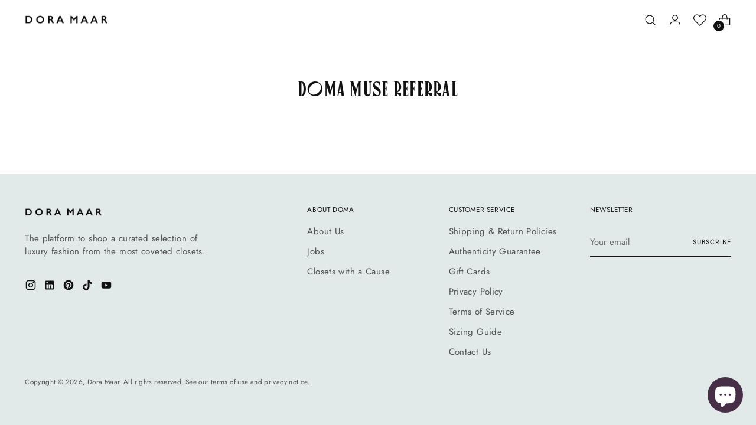

--- FILE ---
content_type: text/html; charset=utf-8
request_url: https://dora-maar.com/pages/dora-maar-muse-referral
body_size: 23979
content:
<!doctype html>

<!--
  ___                 ___           ___           ___
       /  /\                     /__/\         /  /\         /  /\
      /  /:/_                    \  \:\       /  /:/        /  /::\
     /  /:/ /\  ___     ___       \  \:\     /  /:/        /  /:/\:\
    /  /:/ /:/ /__/\   /  /\  ___  \  \:\   /  /:/  ___   /  /:/  \:\
   /__/:/ /:/  \  \:\ /  /:/ /__/\  \__\:\ /__/:/  /  /\ /__/:/ \__\:\
   \  \:\/:/    \  \:\  /:/  \  \:\ /  /:/ \  \:\ /  /:/ \  \:\ /  /:/
    \  \::/      \  \:\/:/    \  \:\  /:/   \  \:\  /:/   \  \:\  /:/
     \  \:\       \  \::/      \  \:\/:/     \  \:\/:/     \  \:\/:/
      \  \:\       \__\/        \  \::/       \  \::/       \  \::/
       \__\/                     \__\/         \__\/         \__\/

  --------------------------------------------------------------------
  #  Stiletto v3.0.1
  #  Documentation: https://fluorescent.co/help/stiletto/
  #  Purchase: https://themes.shopify.com/themes/stiletto/
  #  A product by Fluorescent: https://fluorescent.co/
  --------------------------------------------------------------------
-->

<html class="no-js" lang="en" style="--announcement-height: 1px;">
  <head>
    <meta charset="UTF-8">
    <meta http-equiv="X-UA-Compatible" content="IE=edge,chrome=1">
    <meta name="viewport" content="width=device-width,initial-scale=1">
    




  <meta name="description" content="Dora Maar">



    <link rel="canonical" href="https://dora-maar.com/pages/dora-maar-muse-referral">
    <link rel="preconnect" href="https://cdn.shopify.com" crossorigin><link rel="shortcut icon" href="//dora-maar.com/cdn/shop/files/doma_square.png?crop=center&height=32&v=1699376377&width=32" type="image/png"><title>DOMA MUSE REFERRAL
&ndash; Dora Maar</title><meta name="description" content="">








<meta property="og:url" content="https://dora-maar.com/pages/dora-maar-muse-referral">
<meta property="og:site_name" content="Dora Maar">
<meta property="og:type" content="website">
<meta property="og:title" content="DOMA MUSE REFERRAL">
<meta property="og:description" content="Dora Maar">
<meta property="og:image" content="http://dora-maar.com/cdn/shop/files/DoraMaar_stackedblack_90f9deb1-bf51-46d8-9145-f5ab815c6d95_2655x1380.png?v=1680539629">
<meta property="og:image:secure_url" content="https://dora-maar.com/cdn/shop/files/DoraMaar_stackedblack_90f9deb1-bf51-46d8-9145-f5ab815c6d95_2655x1380.png?v=1680539629">



<meta name="twitter:title" content="DOMA MUSE REFERRAL">
<meta name="twitter:description" content="Dora Maar">
<meta name="twitter:card" content="summary_large_image">
<meta name="twitter:image" content="https://dora-maar.com/cdn/shop/files/DoraMaar_stackedblack_90f9deb1-bf51-46d8-9145-f5ab815c6d95_2655x1380.png?v=1680539629">
<meta name="twitter:image:width" content="480">
<meta name="twitter:image:height" content="480">


    <script>
  console.log('Stiletto v3.0.1 by Fluorescent');

  document.documentElement.className = document.documentElement.className.replace('no-js', '');
  if (window.matchMedia(`(prefers-reduced-motion: reduce)`) === true || window.matchMedia(`(prefers-reduced-motion: reduce)`).matches === true) {
    document.documentElement.classList.add('prefers-reduced-motion');
  } else {
    document.documentElement.classList.add('do-anim');
  }

  window.theme = {
    version: 'v3.0.1',
    themeName: 'Stiletto',
    moneyFormat: "${{amount}}",
    strings: {
      name: "Dora Maar",
      accessibility: {
        play_video: "Play",
        pause_video: "Pause",
        range_lower: "Lower",
        range_upper: "Upper"
      },
      product: {
        no_shipping_rates: "Shipping rate unavailable",
        country_placeholder: "Country\/Region",
        review: "Write a review"
      },
      products: {
        product: {
          unavailable: "Unavailable",
          unitPrice: "Unit price",
          unitPriceSeparator: "per",
          sku: "SKU"
        }
      },
      cart: {
        editCartNote: "Edit order notes",
        addCartNote: "Add order notes",
        quantityError: "You have the maximum number of this product in your cart"
      },
      pagination: {
        viewing: " ",
        products: "products",
        results: "results"
      }
    },
    routes: {
      root: "/",
      cart: {
        base: "/cart",
        add: "/cart/add",
        change: "/cart/change",
        update: "/cart/update",
        clear: "/cart/clear",
        // Manual routes until Shopify adds support
        shipping: "/cart/shipping_rates",
      },
      // Manual routes until Shopify adds support
      products: "/products",
      productRecommendations: "/recommendations/products",
      predictive_search_url: '/search/suggest',
    },
    icons: {
      chevron: "\u003cspan class=\"icon icon-new icon-chevron \"\u003e\n  \u003csvg viewBox=\"0 0 24 24\" fill=\"none\" xmlns=\"http:\/\/www.w3.org\/2000\/svg\"\u003e\u003cpath d=\"M1.875 7.438 12 17.563 22.125 7.438\" stroke=\"currentColor\" stroke-width=\"2\"\/\u003e\u003c\/svg\u003e\n\u003c\/span\u003e\n",
      close: "\u003cspan class=\"icon icon-new icon-close \"\u003e\n  \u003csvg viewBox=\"0 0 24 24\" fill=\"none\" xmlns=\"http:\/\/www.w3.org\/2000\/svg\"\u003e\u003cpath d=\"M2.66 1.34 2 .68.68 2l.66.66 1.32-1.32zm18.68 21.32.66.66L23.32 22l-.66-.66-1.32 1.32zm1.32-20 .66-.66L22 .68l-.66.66 1.32 1.32zM1.34 21.34.68 22 2 23.32l.66-.66-1.32-1.32zm0-18.68 10 10 1.32-1.32-10-10-1.32 1.32zm11.32 10 10-10-1.32-1.32-10 10 1.32 1.32zm-1.32-1.32-10 10 1.32 1.32 10-10-1.32-1.32zm0 1.32 10 10 1.32-1.32-10-10-1.32 1.32z\" fill=\"currentColor\"\/\u003e\u003c\/svg\u003e\n\u003c\/span\u003e\n",
      zoom: "\u003cspan class=\"icon icon-new icon-zoom \"\u003e\n  \u003csvg viewBox=\"0 0 24 24\" fill=\"none\" xmlns=\"http:\/\/www.w3.org\/2000\/svg\"\u003e\u003cpath d=\"M10.3,19.71c5.21,0,9.44-4.23,9.44-9.44S15.51,.83,10.3,.83,.86,5.05,.86,10.27s4.23,9.44,9.44,9.44Z\" fill=\"none\" stroke=\"currentColor\" stroke-linecap=\"round\" stroke-miterlimit=\"10\" stroke-width=\"1.63\"\/\u003e\n          \u003cpath d=\"M5.05,10.27H15.54\" fill=\"none\" stroke=\"currentColor\" stroke-miterlimit=\"10\" stroke-width=\"1.63\"\/\u003e\n          \u003cpath class=\"cross-up\" d=\"M10.3,5.02V15.51\" fill=\"none\" stroke=\"currentColor\" stroke-miterlimit=\"10\" stroke-width=\"1.63\"\/\u003e\n          \u003cpath d=\"M16.92,16.9l6.49,6.49\" fill=\"none\" stroke=\"currentColor\" stroke-miterlimit=\"10\" stroke-width=\"1.63\"\/\u003e\u003c\/svg\u003e\n\u003c\/span\u003e\n"
    },
    coreData: {
      n: "Stiletto",
      v: "v3.0.1",
    }
  }

  window.theme.searchableFields = "product_type,title,variants.title,vendor";

  
</script>

    <style>
  @font-face {
  font-family: Jost;
  font-weight: 400;
  font-style: normal;
  font-display: swap;
  src: url("//dora-maar.com/cdn/fonts/jost/jost_n4.d47a1b6347ce4a4c9f437608011273009d91f2b7.woff2") format("woff2"),
       url("//dora-maar.com/cdn/fonts/jost/jost_n4.791c46290e672b3f85c3d1c651ef2efa3819eadd.woff") format("woff");
}

  @font-face {
  font-family: Jost;
  font-weight: 400;
  font-style: normal;
  font-display: swap;
  src: url("//dora-maar.com/cdn/fonts/jost/jost_n4.d47a1b6347ce4a4c9f437608011273009d91f2b7.woff2") format("woff2"),
       url("//dora-maar.com/cdn/fonts/jost/jost_n4.791c46290e672b3f85c3d1c651ef2efa3819eadd.woff") format("woff");
}

  @font-face {
  font-family: Jost;
  font-weight: 100;
  font-style: normal;
  font-display: swap;
  src: url("//dora-maar.com/cdn/fonts/jost/jost_n1.546362ec0aa4045fdc2721192f7d2462716cc7d1.woff2") format("woff2"),
       url("//dora-maar.com/cdn/fonts/jost/jost_n1.9b0529f29bfd479cc9556e047a2bf95152767216.woff") format("woff");
}

  @font-face {
  font-family: Jost;
  font-weight: 400;
  font-style: normal;
  font-display: swap;
  src: url("//dora-maar.com/cdn/fonts/jost/jost_n4.d47a1b6347ce4a4c9f437608011273009d91f2b7.woff2") format("woff2"),
       url("//dora-maar.com/cdn/fonts/jost/jost_n4.791c46290e672b3f85c3d1c651ef2efa3819eadd.woff") format("woff");
}

  @font-face {
  font-family: Jost;
  font-weight: 700;
  font-style: normal;
  font-display: swap;
  src: url("//dora-maar.com/cdn/fonts/jost/jost_n7.921dc18c13fa0b0c94c5e2517ffe06139c3615a3.woff2") format("woff2"),
       url("//dora-maar.com/cdn/fonts/jost/jost_n7.cbfc16c98c1e195f46c536e775e4e959c5f2f22b.woff") format("woff");
}

  @font-face {
  font-family: Jost;
  font-weight: 400;
  font-style: italic;
  font-display: swap;
  src: url("//dora-maar.com/cdn/fonts/jost/jost_i4.b690098389649750ada222b9763d55796c5283a5.woff2") format("woff2"),
       url("//dora-maar.com/cdn/fonts/jost/jost_i4.fd766415a47e50b9e391ae7ec04e2ae25e7e28b0.woff") format("woff");
}

  @font-face {
  font-family: Jost;
  font-weight: 700;
  font-style: italic;
  font-display: swap;
  src: url("//dora-maar.com/cdn/fonts/jost/jost_i7.d8201b854e41e19d7ed9b1a31fe4fe71deea6d3f.woff2") format("woff2"),
       url("//dora-maar.com/cdn/fonts/jost/jost_i7.eae515c34e26b6c853efddc3fc0c552e0de63757.woff") format("woff");
}


  :root {
    --color-text: #111111;
    --color-text-8-percent: rgba(17, 17, 17, 0.08);  
    --color-text-alpha: rgba(17, 17, 17, 0.35);
    --color-text-meta: rgba(17, 17, 17, 0.6);
    --color-text-link: #111111;
    --color-text-error: #D02F2E;
    --color-text-success: #478947;

    --color-background: #ffffff;
    --color-background-semi-transparent-80: rgba(255, 255, 255, 0.8);
    --color-background-semi-transparent-90: rgba(255, 255, 255, 0.9);

    --color-background-transparent: rgba(255, 255, 255, 0);
    --color-border: #ededed;
    --color-border-meta: rgba(237, 237, 237, 0.6);
    --color-overlay: rgba(0, 0, 0, 0.7);

    --color-background-meta: #f5f5f5;
    --color-background-meta-alpha: rgba(245, 245, 245, 0.6);
    --color-background-darker-meta: #e8e8e8;
    --color-background-darker-meta-alpha: rgba(232, 232, 232, 0.6);
    --color-background-placeholder: #e8e8e8;
    --color-background-placeholder-lighter: #f0f0f0;
    --color-foreground-placeholder: rgba(17, 17, 17, 0.4);

    --color-border-input: #ededed;
    --color-border-input-alpha: rgba(237, 237, 237, 0.25);
    --color-text-input: #111111;
    --color-text-input-alpha: rgba(17, 17, 17, 0.04);

    --color-text-button: #ffffff;

    --color-background-button: #111111;
    --color-background-button-alpha: rgba(17, 17, 17, 0.6);
    --color-background-outline-button-alpha: rgba(17, 17, 17, 0.1);
    --color-background-button-hover: #444444;

    --color-icon: rgba(17, 17, 17, 0.4);
    --color-icon-darker: rgba(17, 17, 17, 0.6);

    --color-text-sale-badge: #2248c2;
    --color-background-sold-badge: #ededed;
    --color-text-sold-badge: #000000;

    --color-text-header: #111111;
    --color-text-header-half-transparent: rgba(17, 17, 17, 0.5);

    --color-background-header: #ffffff;
    --color-background-header-transparent: rgba(255, 255, 255, 0);
    --color-icon-header: #111111;
    --color-shadow-header: rgba(0, 0, 0, 0.15);

    --color-background-footer: #e2e9e9;
    --color-text-footer: #111111;
    --color-text-footer-subdued: rgba(17, 17, 17, 0.7);

    --color-products-sale-price: #2248c2;
    --color-products-rating-star: #ffffff;

    --color-products-stock-good: #3C9342;
    --color-products-stock-medium: #A77A06;
    --color-products-stock-bad: #A70100;
    --color-products-stock-bad: #A70100;

    --font-logo: Jost, sans-serif;
    --font-logo-weight: 400;
    --font-logo-style: normal;
    --logo-text-transform: uppercase;
    --logo-letter-spacing: 0.0em;

    --font-heading: Jost, sans-serif;
    --font-heading-weight: 400;
    --font-heading-style: normal;
    --font-heading-text-transform: none;
    --font-heading-base-letter-spacing: 0.035em;
    --font-heading-base-size: 36px;

    --font-body: Jost, sans-serif;
    --font-body-weight: 400;
    --font-body-style: normal;
    --font-body-italic: italic;
    --font-body-bold-weight: 700;
    --font-body-base-letter-spacing: 0.025em;
    --font-body-base-size: 15px;

    /* Typography */
    --line-height-heading: 1.1;
    --line-height-subheading: 1.33;
    --line-height-body: 1.5;

    --logo-font-size: 
clamp(1.8375rem, 1.5111878453038674rem + 1.3922651933701657vw, 2.625rem)
;

    --font-size-navigation-base: 14px;
    --font-navigation-base-letter-spacing: 0.0em;
    --font-navigation-base-text-transform: uppercase;

    --font-size-heading-display-1: 
clamp(2.46375rem, 2.086160220994475rem + 1.611049723756906vw, 3.375rem)
;
    --font-size-heading-display-2: 
clamp(2.1894525rem, 1.853901049723757rem + 1.4316861878453038vw, 2.99925rem)
;
    --font-size-heading-display-3: 
clamp(1.9161405rem, 1.6224763425414364rem + 1.2529670718232044vw, 2.62485rem)
;
    --font-size-heading-1-base: 
clamp(1.6425rem, 1.3907734806629835rem + 1.074033149171271vw, 2.25rem)
;
    --font-size-heading-2-base: 
clamp(1.4371875rem, 1.2169267955801104rem + 0.939779005524862vw, 1.96875rem)
;
    --font-size-heading-3-base: 
clamp(1.231875rem, 1.0430801104972376rem + 0.805524861878453vw, 1.6875rem)
;
    --font-size-heading-4-base: 
clamp(0.9575775rem, 0.8108209392265193rem + 0.6261613259668508vw, 1.31175rem)
;
    --font-size-heading-5-base: 
clamp(0.82125rem, 0.6953867403314917rem + 0.5370165745856355vw, 1.125rem)
;
    --font-size-heading-6-base: 
clamp(0.68328rem, 0.578561767955801rem + 0.44679779005524867vw, 0.936rem)
;
    --font-size-body-400: 
clamp(1.32759375rem, 1.2305158839779005rem + 0.4141988950276243vw, 1.561875rem)
;
    --font-size-body-350: 
clamp(1.239140625rem, 1.1485307320441989rem + 0.3866022099447514vw, 1.4578125rem)
;
    --font-size-body-300: 
clamp(1.1506875rem, 1.0665455801104973rem + 0.3590055248618784vw, 1.35375rem)
;
    --font-size-body-250: 
clamp(1.062234375rem, 0.9845604281767956rem + 0.33140883977900554vw, 1.2496875rem)
;
    --font-size-body-200: 
clamp(0.97378125rem, 0.902575276243094rem + 0.3038121546961326vw, 1.145625rem)
;
    --font-size-body-150: 
clamp(0.885328125rem, 0.8205901243093923rem + 0.27621546961325966vw, 1.0415625rem)
;
    --font-size-body-100: 
clamp(0.796875rem, 0.7386049723756906rem + 0.2486187845303867vw, 0.9375rem)
;
    --font-size-body-75: 
clamp(0.707625rem, 0.6558812154696133rem + 0.22077348066298344vw, 0.8325rem)
;
    --font-size-body-60: 
clamp(0.655190625rem, 0.6072810082872928rem + 0.20441436464088397vw, 0.7708125rem)
;
    --font-size-body-50: 
clamp(0.619171875rem, 0.5738960635359116rem + 0.1931767955801105vw, 0.7284375rem)
;
    --font-size-body-25: 
clamp(0.57534375rem, 0.5332727900552486rem + 0.1795027624309392vw, 0.676875rem)
;
    --font-size-body-20: 
clamp(0.53071875rem, 0.49191091160220995rem + 0.1655801104972376vw, 0.624375rem)
;

    /* Buttons */
    
      --button-padding-multiplier: 1;
      --font-size-button: var(--font-size-body-50);
      --font-size-button-x-small: var(--font-size-body-25);
    

    --font-button-text-transform: uppercase;
    --button-letter-spacing: 0.035em;
    --line-height-button: 1.45;

    /* Product badges */
    
      --font-size-product-badge: var(--font-size-body-20);
    

    --font-product-badge-text-transform: uppercase;

    /* Product listing titles */
    
      --font-size-listing-title: var(--font-size-body-100);
    

    --font-product-listing-title-text-transform: none;
    --font-product-listing-title-base-letter-spacing: 0.0em;

    /* Shopify pay specific */
    --payment-terms-background-color: #f5f5f5;
  }

  @supports not (font-size: clamp(10px, 3.3vw, 20px)) {
    :root {
      --logo-font-size: 
2.23125rem
;
      --font-size-heading-display-1: 
2.919375rem
;
      --font-size-heading-display-2: 
2.59435125rem
;
      --font-size-heading-display-3: 
2.27049525rem
;
      --font-size-heading-1-base: 
1.94625rem
;
      --font-size-heading-2-base: 
1.70296875rem
;
      --font-size-heading-3-base: 
1.4596875rem
;
      --font-size-heading-4-base: 
1.13466375rem
;
      --font-size-heading-5-base: 
0.973125rem
;
      --font-size-heading-6-base: 
0.80964rem
;
      --font-size-body-400: 
1.444734375rem
;
      --font-size-body-350: 
1.3484765625rem
;
      --font-size-body-300: 
1.25221875rem
;
      --font-size-body-250: 
1.1559609375rem
;
      --font-size-body-200: 
1.059703125rem
;
      --font-size-body-150: 
0.9634453125rem
;
      --font-size-body-100: 
0.8671875rem
;
      --font-size-body-75: 
0.7700625rem
;
      --font-size-body-60: 
0.7130015625rem
;
      --font-size-body-50: 
0.6738046875rem
;
      --font-size-body-25: 
0.626109375rem
;
      --font-size-body-20: 
0.577546875rem
;
    }
  }



</style>

<script>
  flu = window.flu || {};
  flu.chunks = {
    photoswipe: "//dora-maar.com/cdn/shop/t/345/assets/photoswipe-chunk.js?v=5630051195468424621708112141",
    swiper: "//dora-maar.com/cdn/shop/t/345/assets/swiper-chunk.js?v=138875569360253309071709314184",
    nouislider: "//dora-maar.com/cdn/shop/t/345/assets/nouislider-chunk.js?v=119160367387469102641708112137",
    polyfillInert: "//dora-maar.com/cdn/shop/t/345/assets/polyfill-inert-chunk.js?v=9775187524458939151708112142",
    polyfillResizeObserver: "//dora-maar.com/cdn/shop/t/345/assets/polyfill-resize-observer-chunk.js?v=49253094118087005231708112137",
  };
</script>





  <script type="module" src="//dora-maar.com/cdn/shop/t/345/assets/theme.min.js?v=101902059758210320761708112142"></script>









  <script src="//dora-maar.com/cdn/shop/t/345/assets/custom-events.js?v=33644679717210944821708112136" defer></script>
  <script>
    window.flu.states = {
      useCustomEvents: true,
    };
  </script>


<meta name="viewport" content="width=device-width,initial-scale=1">
<script defer>
  var defineVH = function () {
    document.documentElement.style.setProperty('--vh', window.innerHeight * 0.01 + 'px');
  };
  window.addEventListener('resize', defineVH);
  window.addEventListener('orientationchange', defineVH);
  defineVH();
</script>

<link href="//dora-maar.com/cdn/shop/t/345/assets/theme.css?v=129172331174463167821709062931" rel="stylesheet" type="text/css" media="all" />


  <link href="//dora-maar.com/cdn/shop/t/345/assets/custom.css?v=137074264597500950741709314110" rel="stylesheet" type="text/css" media="all" />

<script>window.performance && window.performance.mark && window.performance.mark('shopify.content_for_header.start');</script><meta name="google-site-verification" content="kgqS8pgHgW_5f-vfOMdlP1kByVzeLywsdGsEVxGQTp0">
<meta name="facebook-domain-verification" content="eeymb0rbro11c5z4e3m30qi4p7pqa7">
<meta name="facebook-domain-verification" content="s1ukyyzunn9flag10x1zyoqv3l6oxg">
<meta id="shopify-digital-wallet" name="shopify-digital-wallet" content="/2618916973/digital_wallets/dialog">
<meta name="shopify-checkout-api-token" content="3c49173e4461dff354ff436214bfd584">
<meta id="in-context-paypal-metadata" data-shop-id="2618916973" data-venmo-supported="false" data-environment="production" data-locale="en_US" data-paypal-v4="true" data-currency="USD">
<script async="async" src="/checkouts/internal/preloads.js?locale=en-US"></script>
<link rel="preconnect" href="https://shop.app" crossorigin="anonymous">
<script async="async" src="https://shop.app/checkouts/internal/preloads.js?locale=en-US&shop_id=2618916973" crossorigin="anonymous"></script>
<script id="apple-pay-shop-capabilities" type="application/json">{"shopId":2618916973,"countryCode":"US","currencyCode":"USD","merchantCapabilities":["supports3DS"],"merchantId":"gid:\/\/shopify\/Shop\/2618916973","merchantName":"Dora Maar","requiredBillingContactFields":["postalAddress","email","phone"],"requiredShippingContactFields":["postalAddress","email","phone"],"shippingType":"shipping","supportedNetworks":["visa","masterCard","amex","discover","elo","jcb"],"total":{"type":"pending","label":"Dora Maar","amount":"1.00"},"shopifyPaymentsEnabled":true,"supportsSubscriptions":true}</script>
<script id="shopify-features" type="application/json">{"accessToken":"3c49173e4461dff354ff436214bfd584","betas":["rich-media-storefront-analytics"],"domain":"dora-maar.com","predictiveSearch":true,"shopId":2618916973,"locale":"en"}</script>
<script>var Shopify = Shopify || {};
Shopify.shop = "www-dora-maar-com.myshopify.com";
Shopify.locale = "en";
Shopify.currency = {"active":"USD","rate":"1.0"};
Shopify.country = "US";
Shopify.theme = {"name":"dora-maar-3.0\/updated-version","id":165537022228,"schema_name":"Stiletto","schema_version":"3.0.1","theme_store_id":null,"role":"main"};
Shopify.theme.handle = "null";
Shopify.theme.style = {"id":null,"handle":null};
Shopify.cdnHost = "dora-maar.com/cdn";
Shopify.routes = Shopify.routes || {};
Shopify.routes.root = "/";</script>
<script type="module">!function(o){(o.Shopify=o.Shopify||{}).modules=!0}(window);</script>
<script>!function(o){function n(){var o=[];function n(){o.push(Array.prototype.slice.apply(arguments))}return n.q=o,n}var t=o.Shopify=o.Shopify||{};t.loadFeatures=n(),t.autoloadFeatures=n()}(window);</script>
<script>
  window.ShopifyPay = window.ShopifyPay || {};
  window.ShopifyPay.apiHost = "shop.app\/pay";
  window.ShopifyPay.redirectState = null;
</script>
<script id="shop-js-analytics" type="application/json">{"pageType":"page"}</script>
<script defer="defer" async type="module" src="//dora-maar.com/cdn/shopifycloud/shop-js/modules/v2/client.init-shop-cart-sync_BT-GjEfc.en.esm.js"></script>
<script defer="defer" async type="module" src="//dora-maar.com/cdn/shopifycloud/shop-js/modules/v2/chunk.common_D58fp_Oc.esm.js"></script>
<script defer="defer" async type="module" src="//dora-maar.com/cdn/shopifycloud/shop-js/modules/v2/chunk.modal_xMitdFEc.esm.js"></script>
<script type="module">
  await import("//dora-maar.com/cdn/shopifycloud/shop-js/modules/v2/client.init-shop-cart-sync_BT-GjEfc.en.esm.js");
await import("//dora-maar.com/cdn/shopifycloud/shop-js/modules/v2/chunk.common_D58fp_Oc.esm.js");
await import("//dora-maar.com/cdn/shopifycloud/shop-js/modules/v2/chunk.modal_xMitdFEc.esm.js");

  window.Shopify.SignInWithShop?.initShopCartSync?.({"fedCMEnabled":true,"windoidEnabled":true});

</script>
<script>
  window.Shopify = window.Shopify || {};
  if (!window.Shopify.featureAssets) window.Shopify.featureAssets = {};
  window.Shopify.featureAssets['shop-js'] = {"shop-cart-sync":["modules/v2/client.shop-cart-sync_DZOKe7Ll.en.esm.js","modules/v2/chunk.common_D58fp_Oc.esm.js","modules/v2/chunk.modal_xMitdFEc.esm.js"],"init-fed-cm":["modules/v2/client.init-fed-cm_B6oLuCjv.en.esm.js","modules/v2/chunk.common_D58fp_Oc.esm.js","modules/v2/chunk.modal_xMitdFEc.esm.js"],"shop-cash-offers":["modules/v2/client.shop-cash-offers_D2sdYoxE.en.esm.js","modules/v2/chunk.common_D58fp_Oc.esm.js","modules/v2/chunk.modal_xMitdFEc.esm.js"],"shop-login-button":["modules/v2/client.shop-login-button_QeVjl5Y3.en.esm.js","modules/v2/chunk.common_D58fp_Oc.esm.js","modules/v2/chunk.modal_xMitdFEc.esm.js"],"pay-button":["modules/v2/client.pay-button_DXTOsIq6.en.esm.js","modules/v2/chunk.common_D58fp_Oc.esm.js","modules/v2/chunk.modal_xMitdFEc.esm.js"],"shop-button":["modules/v2/client.shop-button_DQZHx9pm.en.esm.js","modules/v2/chunk.common_D58fp_Oc.esm.js","modules/v2/chunk.modal_xMitdFEc.esm.js"],"avatar":["modules/v2/client.avatar_BTnouDA3.en.esm.js"],"init-windoid":["modules/v2/client.init-windoid_CR1B-cfM.en.esm.js","modules/v2/chunk.common_D58fp_Oc.esm.js","modules/v2/chunk.modal_xMitdFEc.esm.js"],"init-shop-for-new-customer-accounts":["modules/v2/client.init-shop-for-new-customer-accounts_C_vY_xzh.en.esm.js","modules/v2/client.shop-login-button_QeVjl5Y3.en.esm.js","modules/v2/chunk.common_D58fp_Oc.esm.js","modules/v2/chunk.modal_xMitdFEc.esm.js"],"init-shop-email-lookup-coordinator":["modules/v2/client.init-shop-email-lookup-coordinator_BI7n9ZSv.en.esm.js","modules/v2/chunk.common_D58fp_Oc.esm.js","modules/v2/chunk.modal_xMitdFEc.esm.js"],"init-shop-cart-sync":["modules/v2/client.init-shop-cart-sync_BT-GjEfc.en.esm.js","modules/v2/chunk.common_D58fp_Oc.esm.js","modules/v2/chunk.modal_xMitdFEc.esm.js"],"shop-toast-manager":["modules/v2/client.shop-toast-manager_DiYdP3xc.en.esm.js","modules/v2/chunk.common_D58fp_Oc.esm.js","modules/v2/chunk.modal_xMitdFEc.esm.js"],"init-customer-accounts":["modules/v2/client.init-customer-accounts_D9ZNqS-Q.en.esm.js","modules/v2/client.shop-login-button_QeVjl5Y3.en.esm.js","modules/v2/chunk.common_D58fp_Oc.esm.js","modules/v2/chunk.modal_xMitdFEc.esm.js"],"init-customer-accounts-sign-up":["modules/v2/client.init-customer-accounts-sign-up_iGw4briv.en.esm.js","modules/v2/client.shop-login-button_QeVjl5Y3.en.esm.js","modules/v2/chunk.common_D58fp_Oc.esm.js","modules/v2/chunk.modal_xMitdFEc.esm.js"],"shop-follow-button":["modules/v2/client.shop-follow-button_CqMgW2wH.en.esm.js","modules/v2/chunk.common_D58fp_Oc.esm.js","modules/v2/chunk.modal_xMitdFEc.esm.js"],"checkout-modal":["modules/v2/client.checkout-modal_xHeaAweL.en.esm.js","modules/v2/chunk.common_D58fp_Oc.esm.js","modules/v2/chunk.modal_xMitdFEc.esm.js"],"shop-login":["modules/v2/client.shop-login_D91U-Q7h.en.esm.js","modules/v2/chunk.common_D58fp_Oc.esm.js","modules/v2/chunk.modal_xMitdFEc.esm.js"],"lead-capture":["modules/v2/client.lead-capture_BJmE1dJe.en.esm.js","modules/v2/chunk.common_D58fp_Oc.esm.js","modules/v2/chunk.modal_xMitdFEc.esm.js"],"payment-terms":["modules/v2/client.payment-terms_Ci9AEqFq.en.esm.js","modules/v2/chunk.common_D58fp_Oc.esm.js","modules/v2/chunk.modal_xMitdFEc.esm.js"]};
</script>
<script>(function() {
  var isLoaded = false;
  function asyncLoad() {
    if (isLoaded) return;
    isLoaded = true;
    var urls = ["\/\/swymv3pro-01.azureedge.net\/code\/swym-shopify.js?shop=www-dora-maar-com.myshopify.com","https:\/\/api.salesreps.io\/shopify.js?key=661549825ae7c62ba0b45980\u0026shop=www-dora-maar-com.myshopify.com"];
    for (var i = 0; i < urls.length; i++) {
      var s = document.createElement('script');
      s.type = 'text/javascript';
      s.async = true;
      s.src = urls[i];
      var x = document.getElementsByTagName('script')[0];
      x.parentNode.insertBefore(s, x);
    }
  };
  if(window.attachEvent) {
    window.attachEvent('onload', asyncLoad);
  } else {
    window.addEventListener('load', asyncLoad, false);
  }
})();</script>
<script id="__st">var __st={"a":2618916973,"offset":-18000,"reqid":"a1b7be3e-df93-467e-abdb-a096ebe60af0-1769411333","pageurl":"dora-maar.com\/pages\/dora-maar-muse-referral","s":"pages-79327625325","u":"6a0cea49e9e5","p":"page","rtyp":"page","rid":79327625325};</script>
<script>window.ShopifyPaypalV4VisibilityTracking = true;</script>
<script id="captcha-bootstrap">!function(){'use strict';const t='contact',e='account',n='new_comment',o=[[t,t],['blogs',n],['comments',n],[t,'customer']],c=[[e,'customer_login'],[e,'guest_login'],[e,'recover_customer_password'],[e,'create_customer']],r=t=>t.map((([t,e])=>`form[action*='/${t}']:not([data-nocaptcha='true']) input[name='form_type'][value='${e}']`)).join(','),a=t=>()=>t?[...document.querySelectorAll(t)].map((t=>t.form)):[];function s(){const t=[...o],e=r(t);return a(e)}const i='password',u='form_key',d=['recaptcha-v3-token','g-recaptcha-response','h-captcha-response',i],f=()=>{try{return window.sessionStorage}catch{return}},m='__shopify_v',_=t=>t.elements[u];function p(t,e,n=!1){try{const o=window.sessionStorage,c=JSON.parse(o.getItem(e)),{data:r}=function(t){const{data:e,action:n}=t;return t[m]||n?{data:e,action:n}:{data:t,action:n}}(c);for(const[e,n]of Object.entries(r))t.elements[e]&&(t.elements[e].value=n);n&&o.removeItem(e)}catch(o){console.error('form repopulation failed',{error:o})}}const l='form_type',E='cptcha';function T(t){t.dataset[E]=!0}const w=window,h=w.document,L='Shopify',v='ce_forms',y='captcha';let A=!1;((t,e)=>{const n=(g='f06e6c50-85a8-45c8-87d0-21a2b65856fe',I='https://cdn.shopify.com/shopifycloud/storefront-forms-hcaptcha/ce_storefront_forms_captcha_hcaptcha.v1.5.2.iife.js',D={infoText:'Protected by hCaptcha',privacyText:'Privacy',termsText:'Terms'},(t,e,n)=>{const o=w[L][v],c=o.bindForm;if(c)return c(t,g,e,D).then(n);var r;o.q.push([[t,g,e,D],n]),r=I,A||(h.body.append(Object.assign(h.createElement('script'),{id:'captcha-provider',async:!0,src:r})),A=!0)});var g,I,D;w[L]=w[L]||{},w[L][v]=w[L][v]||{},w[L][v].q=[],w[L][y]=w[L][y]||{},w[L][y].protect=function(t,e){n(t,void 0,e),T(t)},Object.freeze(w[L][y]),function(t,e,n,w,h,L){const[v,y,A,g]=function(t,e,n){const i=e?o:[],u=t?c:[],d=[...i,...u],f=r(d),m=r(i),_=r(d.filter((([t,e])=>n.includes(e))));return[a(f),a(m),a(_),s()]}(w,h,L),I=t=>{const e=t.target;return e instanceof HTMLFormElement?e:e&&e.form},D=t=>v().includes(t);t.addEventListener('submit',(t=>{const e=I(t);if(!e)return;const n=D(e)&&!e.dataset.hcaptchaBound&&!e.dataset.recaptchaBound,o=_(e),c=g().includes(e)&&(!o||!o.value);(n||c)&&t.preventDefault(),c&&!n&&(function(t){try{if(!f())return;!function(t){const e=f();if(!e)return;const n=_(t);if(!n)return;const o=n.value;o&&e.removeItem(o)}(t);const e=Array.from(Array(32),(()=>Math.random().toString(36)[2])).join('');!function(t,e){_(t)||t.append(Object.assign(document.createElement('input'),{type:'hidden',name:u})),t.elements[u].value=e}(t,e),function(t,e){const n=f();if(!n)return;const o=[...t.querySelectorAll(`input[type='${i}']`)].map((({name:t})=>t)),c=[...d,...o],r={};for(const[a,s]of new FormData(t).entries())c.includes(a)||(r[a]=s);n.setItem(e,JSON.stringify({[m]:1,action:t.action,data:r}))}(t,e)}catch(e){console.error('failed to persist form',e)}}(e),e.submit())}));const S=(t,e)=>{t&&!t.dataset[E]&&(n(t,e.some((e=>e===t))),T(t))};for(const o of['focusin','change'])t.addEventListener(o,(t=>{const e=I(t);D(e)&&S(e,y())}));const B=e.get('form_key'),M=e.get(l),P=B&&M;t.addEventListener('DOMContentLoaded',(()=>{const t=y();if(P)for(const e of t)e.elements[l].value===M&&p(e,B);[...new Set([...A(),...v().filter((t=>'true'===t.dataset.shopifyCaptcha))])].forEach((e=>S(e,t)))}))}(h,new URLSearchParams(w.location.search),n,t,e,['guest_login'])})(!0,!0)}();</script>
<script integrity="sha256-4kQ18oKyAcykRKYeNunJcIwy7WH5gtpwJnB7kiuLZ1E=" data-source-attribution="shopify.loadfeatures" defer="defer" src="//dora-maar.com/cdn/shopifycloud/storefront/assets/storefront/load_feature-a0a9edcb.js" crossorigin="anonymous"></script>
<script crossorigin="anonymous" defer="defer" src="//dora-maar.com/cdn/shopifycloud/storefront/assets/shopify_pay/storefront-65b4c6d7.js?v=20250812"></script>
<script data-source-attribution="shopify.dynamic_checkout.dynamic.init">var Shopify=Shopify||{};Shopify.PaymentButton=Shopify.PaymentButton||{isStorefrontPortableWallets:!0,init:function(){window.Shopify.PaymentButton.init=function(){};var t=document.createElement("script");t.src="https://dora-maar.com/cdn/shopifycloud/portable-wallets/latest/portable-wallets.en.js",t.type="module",document.head.appendChild(t)}};
</script>
<script data-source-attribution="shopify.dynamic_checkout.buyer_consent">
  function portableWalletsHideBuyerConsent(e){var t=document.getElementById("shopify-buyer-consent"),n=document.getElementById("shopify-subscription-policy-button");t&&n&&(t.classList.add("hidden"),t.setAttribute("aria-hidden","true"),n.removeEventListener("click",e))}function portableWalletsShowBuyerConsent(e){var t=document.getElementById("shopify-buyer-consent"),n=document.getElementById("shopify-subscription-policy-button");t&&n&&(t.classList.remove("hidden"),t.removeAttribute("aria-hidden"),n.addEventListener("click",e))}window.Shopify?.PaymentButton&&(window.Shopify.PaymentButton.hideBuyerConsent=portableWalletsHideBuyerConsent,window.Shopify.PaymentButton.showBuyerConsent=portableWalletsShowBuyerConsent);
</script>
<script data-source-attribution="shopify.dynamic_checkout.cart.bootstrap">document.addEventListener("DOMContentLoaded",(function(){function t(){return document.querySelector("shopify-accelerated-checkout-cart, shopify-accelerated-checkout")}if(t())Shopify.PaymentButton.init();else{new MutationObserver((function(e,n){t()&&(Shopify.PaymentButton.init(),n.disconnect())})).observe(document.body,{childList:!0,subtree:!0})}}));
</script>
<link id="shopify-accelerated-checkout-styles" rel="stylesheet" media="screen" href="https://dora-maar.com/cdn/shopifycloud/portable-wallets/latest/accelerated-checkout-backwards-compat.css" crossorigin="anonymous">
<style id="shopify-accelerated-checkout-cart">
        #shopify-buyer-consent {
  margin-top: 1em;
  display: inline-block;
  width: 100%;
}

#shopify-buyer-consent.hidden {
  display: none;
}

#shopify-subscription-policy-button {
  background: none;
  border: none;
  padding: 0;
  text-decoration: underline;
  font-size: inherit;
  cursor: pointer;
}

#shopify-subscription-policy-button::before {
  box-shadow: none;
}

      </style>

<script>window.performance && window.performance.mark && window.performance.mark('shopify.content_for_header.end');</script>
  












































<script src="https://cdn.shopify.com/extensions/e8878072-2f6b-4e89-8082-94b04320908d/inbox-1254/assets/inbox-chat-loader.js" type="text/javascript" defer="defer"></script>
<link href="https://monorail-edge.shopifysvc.com" rel="dns-prefetch">
<script>(function(){if ("sendBeacon" in navigator && "performance" in window) {try {var session_token_from_headers = performance.getEntriesByType('navigation')[0].serverTiming.find(x => x.name == '_s').description;} catch {var session_token_from_headers = undefined;}var session_cookie_matches = document.cookie.match(/_shopify_s=([^;]*)/);var session_token_from_cookie = session_cookie_matches && session_cookie_matches.length === 2 ? session_cookie_matches[1] : "";var session_token = session_token_from_headers || session_token_from_cookie || "";function handle_abandonment_event(e) {var entries = performance.getEntries().filter(function(entry) {return /monorail-edge.shopifysvc.com/.test(entry.name);});if (!window.abandonment_tracked && entries.length === 0) {window.abandonment_tracked = true;var currentMs = Date.now();var navigation_start = performance.timing.navigationStart;var payload = {shop_id: 2618916973,url: window.location.href,navigation_start,duration: currentMs - navigation_start,session_token,page_type: "page"};window.navigator.sendBeacon("https://monorail-edge.shopifysvc.com/v1/produce", JSON.stringify({schema_id: "online_store_buyer_site_abandonment/1.1",payload: payload,metadata: {event_created_at_ms: currentMs,event_sent_at_ms: currentMs}}));}}window.addEventListener('pagehide', handle_abandonment_event);}}());</script>
<script id="web-pixels-manager-setup">(function e(e,d,r,n,o){if(void 0===o&&(o={}),!Boolean(null===(a=null===(i=window.Shopify)||void 0===i?void 0:i.analytics)||void 0===a?void 0:a.replayQueue)){var i,a;window.Shopify=window.Shopify||{};var t=window.Shopify;t.analytics=t.analytics||{};var s=t.analytics;s.replayQueue=[],s.publish=function(e,d,r){return s.replayQueue.push([e,d,r]),!0};try{self.performance.mark("wpm:start")}catch(e){}var l=function(){var e={modern:/Edge?\/(1{2}[4-9]|1[2-9]\d|[2-9]\d{2}|\d{4,})\.\d+(\.\d+|)|Firefox\/(1{2}[4-9]|1[2-9]\d|[2-9]\d{2}|\d{4,})\.\d+(\.\d+|)|Chrom(ium|e)\/(9{2}|\d{3,})\.\d+(\.\d+|)|(Maci|X1{2}).+ Version\/(15\.\d+|(1[6-9]|[2-9]\d|\d{3,})\.\d+)([,.]\d+|)( \(\w+\)|)( Mobile\/\w+|) Safari\/|Chrome.+OPR\/(9{2}|\d{3,})\.\d+\.\d+|(CPU[ +]OS|iPhone[ +]OS|CPU[ +]iPhone|CPU IPhone OS|CPU iPad OS)[ +]+(15[._]\d+|(1[6-9]|[2-9]\d|\d{3,})[._]\d+)([._]\d+|)|Android:?[ /-](13[3-9]|1[4-9]\d|[2-9]\d{2}|\d{4,})(\.\d+|)(\.\d+|)|Android.+Firefox\/(13[5-9]|1[4-9]\d|[2-9]\d{2}|\d{4,})\.\d+(\.\d+|)|Android.+Chrom(ium|e)\/(13[3-9]|1[4-9]\d|[2-9]\d{2}|\d{4,})\.\d+(\.\d+|)|SamsungBrowser\/([2-9]\d|\d{3,})\.\d+/,legacy:/Edge?\/(1[6-9]|[2-9]\d|\d{3,})\.\d+(\.\d+|)|Firefox\/(5[4-9]|[6-9]\d|\d{3,})\.\d+(\.\d+|)|Chrom(ium|e)\/(5[1-9]|[6-9]\d|\d{3,})\.\d+(\.\d+|)([\d.]+$|.*Safari\/(?![\d.]+ Edge\/[\d.]+$))|(Maci|X1{2}).+ Version\/(10\.\d+|(1[1-9]|[2-9]\d|\d{3,})\.\d+)([,.]\d+|)( \(\w+\)|)( Mobile\/\w+|) Safari\/|Chrome.+OPR\/(3[89]|[4-9]\d|\d{3,})\.\d+\.\d+|(CPU[ +]OS|iPhone[ +]OS|CPU[ +]iPhone|CPU IPhone OS|CPU iPad OS)[ +]+(10[._]\d+|(1[1-9]|[2-9]\d|\d{3,})[._]\d+)([._]\d+|)|Android:?[ /-](13[3-9]|1[4-9]\d|[2-9]\d{2}|\d{4,})(\.\d+|)(\.\d+|)|Mobile Safari.+OPR\/([89]\d|\d{3,})\.\d+\.\d+|Android.+Firefox\/(13[5-9]|1[4-9]\d|[2-9]\d{2}|\d{4,})\.\d+(\.\d+|)|Android.+Chrom(ium|e)\/(13[3-9]|1[4-9]\d|[2-9]\d{2}|\d{4,})\.\d+(\.\d+|)|Android.+(UC? ?Browser|UCWEB|U3)[ /]?(15\.([5-9]|\d{2,})|(1[6-9]|[2-9]\d|\d{3,})\.\d+)\.\d+|SamsungBrowser\/(5\.\d+|([6-9]|\d{2,})\.\d+)|Android.+MQ{2}Browser\/(14(\.(9|\d{2,})|)|(1[5-9]|[2-9]\d|\d{3,})(\.\d+|))(\.\d+|)|K[Aa][Ii]OS\/(3\.\d+|([4-9]|\d{2,})\.\d+)(\.\d+|)/},d=e.modern,r=e.legacy,n=navigator.userAgent;return n.match(d)?"modern":n.match(r)?"legacy":"unknown"}(),u="modern"===l?"modern":"legacy",c=(null!=n?n:{modern:"",legacy:""})[u],f=function(e){return[e.baseUrl,"/wpm","/b",e.hashVersion,"modern"===e.buildTarget?"m":"l",".js"].join("")}({baseUrl:d,hashVersion:r,buildTarget:u}),m=function(e){var d=e.version,r=e.bundleTarget,n=e.surface,o=e.pageUrl,i=e.monorailEndpoint;return{emit:function(e){var a=e.status,t=e.errorMsg,s=(new Date).getTime(),l=JSON.stringify({metadata:{event_sent_at_ms:s},events:[{schema_id:"web_pixels_manager_load/3.1",payload:{version:d,bundle_target:r,page_url:o,status:a,surface:n,error_msg:t},metadata:{event_created_at_ms:s}}]});if(!i)return console&&console.warn&&console.warn("[Web Pixels Manager] No Monorail endpoint provided, skipping logging."),!1;try{return self.navigator.sendBeacon.bind(self.navigator)(i,l)}catch(e){}var u=new XMLHttpRequest;try{return u.open("POST",i,!0),u.setRequestHeader("Content-Type","text/plain"),u.send(l),!0}catch(e){return console&&console.warn&&console.warn("[Web Pixels Manager] Got an unhandled error while logging to Monorail."),!1}}}}({version:r,bundleTarget:l,surface:e.surface,pageUrl:self.location.href,monorailEndpoint:e.monorailEndpoint});try{o.browserTarget=l,function(e){var d=e.src,r=e.async,n=void 0===r||r,o=e.onload,i=e.onerror,a=e.sri,t=e.scriptDataAttributes,s=void 0===t?{}:t,l=document.createElement("script"),u=document.querySelector("head"),c=document.querySelector("body");if(l.async=n,l.src=d,a&&(l.integrity=a,l.crossOrigin="anonymous"),s)for(var f in s)if(Object.prototype.hasOwnProperty.call(s,f))try{l.dataset[f]=s[f]}catch(e){}if(o&&l.addEventListener("load",o),i&&l.addEventListener("error",i),u)u.appendChild(l);else{if(!c)throw new Error("Did not find a head or body element to append the script");c.appendChild(l)}}({src:f,async:!0,onload:function(){if(!function(){var e,d;return Boolean(null===(d=null===(e=window.Shopify)||void 0===e?void 0:e.analytics)||void 0===d?void 0:d.initialized)}()){var d=window.webPixelsManager.init(e)||void 0;if(d){var r=window.Shopify.analytics;r.replayQueue.forEach((function(e){var r=e[0],n=e[1],o=e[2];d.publishCustomEvent(r,n,o)})),r.replayQueue=[],r.publish=d.publishCustomEvent,r.visitor=d.visitor,r.initialized=!0}}},onerror:function(){return m.emit({status:"failed",errorMsg:"".concat(f," has failed to load")})},sri:function(e){var d=/^sha384-[A-Za-z0-9+/=]+$/;return"string"==typeof e&&d.test(e)}(c)?c:"",scriptDataAttributes:o}),m.emit({status:"loading"})}catch(e){m.emit({status:"failed",errorMsg:(null==e?void 0:e.message)||"Unknown error"})}}})({shopId: 2618916973,storefrontBaseUrl: "https://dora-maar.com",extensionsBaseUrl: "https://extensions.shopifycdn.com/cdn/shopifycloud/web-pixels-manager",monorailEndpoint: "https://monorail-edge.shopifysvc.com/unstable/produce_batch",surface: "storefront-renderer",enabledBetaFlags: ["2dca8a86"],webPixelsConfigList: [{"id":"690585876","configuration":"{\"pixelCode\":\"CKI6H3JC77U5P7OJ88JG\"}","eventPayloadVersion":"v1","runtimeContext":"STRICT","scriptVersion":"22e92c2ad45662f435e4801458fb78cc","type":"APP","apiClientId":4383523,"privacyPurposes":["ANALYTICS","MARKETING","SALE_OF_DATA"],"dataSharingAdjustments":{"protectedCustomerApprovalScopes":["read_customer_address","read_customer_email","read_customer_name","read_customer_personal_data","read_customer_phone"]}},{"id":"309035284","configuration":"{\"pixel_id\":\"2307361855974106\",\"pixel_type\":\"facebook_pixel\",\"metaapp_system_user_token\":\"-\"}","eventPayloadVersion":"v1","runtimeContext":"OPEN","scriptVersion":"ca16bc87fe92b6042fbaa3acc2fbdaa6","type":"APP","apiClientId":2329312,"privacyPurposes":["ANALYTICS","MARKETING","SALE_OF_DATA"],"dataSharingAdjustments":{"protectedCustomerApprovalScopes":["read_customer_address","read_customer_email","read_customer_name","read_customer_personal_data","read_customer_phone"]}},{"id":"175997204","configuration":"{\"tagID\":\"2612827083000\"}","eventPayloadVersion":"v1","runtimeContext":"STRICT","scriptVersion":"18031546ee651571ed29edbe71a3550b","type":"APP","apiClientId":3009811,"privacyPurposes":["ANALYTICS","MARKETING","SALE_OF_DATA"],"dataSharingAdjustments":{"protectedCustomerApprovalScopes":["read_customer_address","read_customer_email","read_customer_name","read_customer_personal_data","read_customer_phone"]}},{"id":"shopify-app-pixel","configuration":"{}","eventPayloadVersion":"v1","runtimeContext":"STRICT","scriptVersion":"0450","apiClientId":"shopify-pixel","type":"APP","privacyPurposes":["ANALYTICS","MARKETING"]},{"id":"shopify-custom-pixel","eventPayloadVersion":"v1","runtimeContext":"LAX","scriptVersion":"0450","apiClientId":"shopify-pixel","type":"CUSTOM","privacyPurposes":["ANALYTICS","MARKETING"]}],isMerchantRequest: false,initData: {"shop":{"name":"Dora Maar","paymentSettings":{"currencyCode":"USD"},"myshopifyDomain":"www-dora-maar-com.myshopify.com","countryCode":"US","storefrontUrl":"https:\/\/dora-maar.com"},"customer":null,"cart":null,"checkout":null,"productVariants":[],"purchasingCompany":null},},"https://dora-maar.com/cdn","fcfee988w5aeb613cpc8e4bc33m6693e112",{"modern":"","legacy":""},{"shopId":"2618916973","storefrontBaseUrl":"https:\/\/dora-maar.com","extensionBaseUrl":"https:\/\/extensions.shopifycdn.com\/cdn\/shopifycloud\/web-pixels-manager","surface":"storefront-renderer","enabledBetaFlags":"[\"2dca8a86\"]","isMerchantRequest":"false","hashVersion":"fcfee988w5aeb613cpc8e4bc33m6693e112","publish":"custom","events":"[[\"page_viewed\",{}]]"});</script><script>
  window.ShopifyAnalytics = window.ShopifyAnalytics || {};
  window.ShopifyAnalytics.meta = window.ShopifyAnalytics.meta || {};
  window.ShopifyAnalytics.meta.currency = 'USD';
  var meta = {"page":{"pageType":"page","resourceType":"page","resourceId":79327625325,"requestId":"a1b7be3e-df93-467e-abdb-a096ebe60af0-1769411333"}};
  for (var attr in meta) {
    window.ShopifyAnalytics.meta[attr] = meta[attr];
  }
</script>
<script class="analytics">
  (function () {
    var customDocumentWrite = function(content) {
      var jquery = null;

      if (window.jQuery) {
        jquery = window.jQuery;
      } else if (window.Checkout && window.Checkout.$) {
        jquery = window.Checkout.$;
      }

      if (jquery) {
        jquery('body').append(content);
      }
    };

    var hasLoggedConversion = function(token) {
      if (token) {
        return document.cookie.indexOf('loggedConversion=' + token) !== -1;
      }
      return false;
    }

    var setCookieIfConversion = function(token) {
      if (token) {
        var twoMonthsFromNow = new Date(Date.now());
        twoMonthsFromNow.setMonth(twoMonthsFromNow.getMonth() + 2);

        document.cookie = 'loggedConversion=' + token + '; expires=' + twoMonthsFromNow;
      }
    }

    var trekkie = window.ShopifyAnalytics.lib = window.trekkie = window.trekkie || [];
    if (trekkie.integrations) {
      return;
    }
    trekkie.methods = [
      'identify',
      'page',
      'ready',
      'track',
      'trackForm',
      'trackLink'
    ];
    trekkie.factory = function(method) {
      return function() {
        var args = Array.prototype.slice.call(arguments);
        args.unshift(method);
        trekkie.push(args);
        return trekkie;
      };
    };
    for (var i = 0; i < trekkie.methods.length; i++) {
      var key = trekkie.methods[i];
      trekkie[key] = trekkie.factory(key);
    }
    trekkie.load = function(config) {
      trekkie.config = config || {};
      trekkie.config.initialDocumentCookie = document.cookie;
      var first = document.getElementsByTagName('script')[0];
      var script = document.createElement('script');
      script.type = 'text/javascript';
      script.onerror = function(e) {
        var scriptFallback = document.createElement('script');
        scriptFallback.type = 'text/javascript';
        scriptFallback.onerror = function(error) {
                var Monorail = {
      produce: function produce(monorailDomain, schemaId, payload) {
        var currentMs = new Date().getTime();
        var event = {
          schema_id: schemaId,
          payload: payload,
          metadata: {
            event_created_at_ms: currentMs,
            event_sent_at_ms: currentMs
          }
        };
        return Monorail.sendRequest("https://" + monorailDomain + "/v1/produce", JSON.stringify(event));
      },
      sendRequest: function sendRequest(endpointUrl, payload) {
        // Try the sendBeacon API
        if (window && window.navigator && typeof window.navigator.sendBeacon === 'function' && typeof window.Blob === 'function' && !Monorail.isIos12()) {
          var blobData = new window.Blob([payload], {
            type: 'text/plain'
          });

          if (window.navigator.sendBeacon(endpointUrl, blobData)) {
            return true;
          } // sendBeacon was not successful

        } // XHR beacon

        var xhr = new XMLHttpRequest();

        try {
          xhr.open('POST', endpointUrl);
          xhr.setRequestHeader('Content-Type', 'text/plain');
          xhr.send(payload);
        } catch (e) {
          console.log(e);
        }

        return false;
      },
      isIos12: function isIos12() {
        return window.navigator.userAgent.lastIndexOf('iPhone; CPU iPhone OS 12_') !== -1 || window.navigator.userAgent.lastIndexOf('iPad; CPU OS 12_') !== -1;
      }
    };
    Monorail.produce('monorail-edge.shopifysvc.com',
      'trekkie_storefront_load_errors/1.1',
      {shop_id: 2618916973,
      theme_id: 165537022228,
      app_name: "storefront",
      context_url: window.location.href,
      source_url: "//dora-maar.com/cdn/s/trekkie.storefront.8d95595f799fbf7e1d32231b9a28fd43b70c67d3.min.js"});

        };
        scriptFallback.async = true;
        scriptFallback.src = '//dora-maar.com/cdn/s/trekkie.storefront.8d95595f799fbf7e1d32231b9a28fd43b70c67d3.min.js';
        first.parentNode.insertBefore(scriptFallback, first);
      };
      script.async = true;
      script.src = '//dora-maar.com/cdn/s/trekkie.storefront.8d95595f799fbf7e1d32231b9a28fd43b70c67d3.min.js';
      first.parentNode.insertBefore(script, first);
    };
    trekkie.load(
      {"Trekkie":{"appName":"storefront","development":false,"defaultAttributes":{"shopId":2618916973,"isMerchantRequest":null,"themeId":165537022228,"themeCityHash":"4743426108327236601","contentLanguage":"en","currency":"USD","eventMetadataId":"d4475e8b-e906-473c-adde-592c86e11dd7"},"isServerSideCookieWritingEnabled":true,"monorailRegion":"shop_domain","enabledBetaFlags":["65f19447"]},"Session Attribution":{},"S2S":{"facebookCapiEnabled":true,"source":"trekkie-storefront-renderer","apiClientId":580111}}
    );

    var loaded = false;
    trekkie.ready(function() {
      if (loaded) return;
      loaded = true;

      window.ShopifyAnalytics.lib = window.trekkie;

      var originalDocumentWrite = document.write;
      document.write = customDocumentWrite;
      try { window.ShopifyAnalytics.merchantGoogleAnalytics.call(this); } catch(error) {};
      document.write = originalDocumentWrite;

      window.ShopifyAnalytics.lib.page(null,{"pageType":"page","resourceType":"page","resourceId":79327625325,"requestId":"a1b7be3e-df93-467e-abdb-a096ebe60af0-1769411333","shopifyEmitted":true});

      var match = window.location.pathname.match(/checkouts\/(.+)\/(thank_you|post_purchase)/)
      var token = match? match[1]: undefined;
      if (!hasLoggedConversion(token)) {
        setCookieIfConversion(token);
        
      }
    });


        var eventsListenerScript = document.createElement('script');
        eventsListenerScript.async = true;
        eventsListenerScript.src = "//dora-maar.com/cdn/shopifycloud/storefront/assets/shop_events_listener-3da45d37.js";
        document.getElementsByTagName('head')[0].appendChild(eventsListenerScript);

})();</script>
  <script>
  if (!window.ga || (window.ga && typeof window.ga !== 'function')) {
    window.ga = function ga() {
      (window.ga.q = window.ga.q || []).push(arguments);
      if (window.Shopify && window.Shopify.analytics && typeof window.Shopify.analytics.publish === 'function') {
        window.Shopify.analytics.publish("ga_stub_called", {}, {sendTo: "google_osp_migration"});
      }
      console.error("Shopify's Google Analytics stub called with:", Array.from(arguments), "\nSee https://help.shopify.com/manual/promoting-marketing/pixels/pixel-migration#google for more information.");
    };
    if (window.Shopify && window.Shopify.analytics && typeof window.Shopify.analytics.publish === 'function') {
      window.Shopify.analytics.publish("ga_stub_initialized", {}, {sendTo: "google_osp_migration"});
    }
  }
</script>
<script
  defer
  src="https://dora-maar.com/cdn/shopifycloud/perf-kit/shopify-perf-kit-3.0.4.min.js"
  data-application="storefront-renderer"
  data-shop-id="2618916973"
  data-render-region="gcp-us-east1"
  data-page-type="page"
  data-theme-instance-id="165537022228"
  data-theme-name="Stiletto"
  data-theme-version="3.0.1"
  data-monorail-region="shop_domain"
  data-resource-timing-sampling-rate="10"
  data-shs="true"
  data-shs-beacon="true"
  data-shs-export-with-fetch="true"
  data-shs-logs-sample-rate="1"
  data-shs-beacon-endpoint="https://dora-maar.com/api/collect"
></script>
</head>

  <body class="template-page">
    <div class="page">
      

      <div class="theme-editor-scroll-offset"></div>

      <div class="header__space" data-header-space></div>

      <!-- BEGIN sections: header-group -->
<div id="shopify-section-sections--22148082467092__announcement-bar" class="shopify-section shopify-section-group-header-group announcement-bar__outer-wrapper"><div
    
      hidden
    
    class="announcement-bar hidden"
    data-section-id="sections--22148082467092__announcement-bar"
    data-section-type="announcement-bar"
    data-timing="0"
    data-item-count="0"
    style="
      --color-background: #2248c2;
      --color-gradient-overlay: #2248c2;
      --color-gradient-overlay-transparent: rgba(34, 72, 194, 0);
      --color-text: #ffffff;
    "
  >
    <div class="ui-overlap-wrap">
      <div class="ui-overlap">
        <div class="fader left">
          <button class="slider-nav-button slider-nav-button-prev" title="Previous">
            <span class="icon icon-new icon-chevron ">
  <svg viewBox="0 0 24 24" fill="none" xmlns="http://www.w3.org/2000/svg"><path d="M1.875 7.438 12 17.563 22.125 7.438" stroke="currentColor" stroke-width="2"/></svg>
</span>

          </button>
        </div>
        <div class="ui-overlap-item-clones" aria-hidden="true">
          
        </div>
        <div class="fader right">
          <button class="slider-nav-button slider-nav-button-next" title="Next">
            <span class="icon icon-new icon-chevron ">
  <svg viewBox="0 0 24 24" fill="none" xmlns="http://www.w3.org/2000/svg"><path d="M1.875 7.438 12 17.563 22.125 7.438" stroke="currentColor" stroke-width="2"/></svg>
</span>

          </button>
        </div>
      </div>
    </div>
    <div
      class="swiper"
      data-slider
      data-autoplay-enabled="true"
      data-autoplay-delay="4000"
    >
      <div class="swiper-wrapper">
        
      </div>
    </div>
  </div>
</div><div id="shopify-section-sections--22148082467092__header" class="shopify-section shopify-section-group-header-group header__outer-wrapper"><script>
  
  
    document.documentElement.classList.add("sticky-header-enabled");
  
  
  
    document.body.classList.add("quick-search-position-right");
  
</script><header
  data-section-id="sections--22148082467092__header"
  data-section-type="header"
  
    data-enable-sticky-header="true"
  
  
  class="
    header
    header--layout-logo-left-nav-left
    header--has-logo
    
    
      header--has-transparent-logo
    
    header--has-accounts
    
    
    header--navigation-is-all-caps
    
    
  "
  
    data-is-sticky="true"
  
  data-navigation-position="left"
  data-logo-position="left"
  style="
    --logo-width: 140px;
    --mobile-logo-width: 140px;
    --color-cart-count-transparent: #000000;
    --color-text-transparent: #ffffff;
    --divider-width: 0px;
  "
>
  <a href="#main" class="header__skip-to-content btn btn--primary btn--small">
    Skip to content
  </a>

  <div class="header__inner">
    <div class="header__row header__row-desktop upper  ">
      <div class="header__row-segment header__row-segment-desktop left"><div class="header__filler"></div>
</div>

      <div class="header__row-segment header__row-segment-desktop header__row-segment-desktop--logo-left right">

        
      </div>
    </div><div class="header__row header__row-desktop lower ">
      <div class="header__row-segment header__row-segment-desktop left contains-nav">
        <span class="header__logo">
    <a
      class="header__logo-link"
      href="/"
      
        aria-label="Dora Maar"
      
    ><div
    class="
      image
      regular-logo
      
      
      animation--lazy-load
    "
    style=""
  >
    































    

<img
  alt="" 
  class="image__img" 
  fetchpriority="high"
  width="2657" 
  height="364" 
  src="//dora-maar.com/cdn/shop/files/DoraMaar_black_131713c6-b48f-4a9d-a751-00b0b3221174.png?v=1701234268&width=320" 
  
  srcset="//dora-maar.com/cdn/shop/files/DoraMaar_black_131713c6-b48f-4a9d-a751-00b0b3221174.png?v=1701234268&width=100 100w, //dora-maar.com/cdn/shop/files/DoraMaar_black_131713c6-b48f-4a9d-a751-00b0b3221174.png?v=1701234268&width=150 150w, //dora-maar.com/cdn/shop/files/DoraMaar_black_131713c6-b48f-4a9d-a751-00b0b3221174.png?v=1701234268&width=200 200w, //dora-maar.com/cdn/shop/files/DoraMaar_black_131713c6-b48f-4a9d-a751-00b0b3221174.png?v=1701234268&width=240 240w, //dora-maar.com/cdn/shop/files/DoraMaar_black_131713c6-b48f-4a9d-a751-00b0b3221174.png?v=1701234268&width=280 280w, //dora-maar.com/cdn/shop/files/DoraMaar_black_131713c6-b48f-4a9d-a751-00b0b3221174.png?v=1701234268&width=300 300w, //dora-maar.com/cdn/shop/files/DoraMaar_black_131713c6-b48f-4a9d-a751-00b0b3221174.png?v=1701234268&width=360 360w, //dora-maar.com/cdn/shop/files/DoraMaar_black_131713c6-b48f-4a9d-a751-00b0b3221174.png?v=1701234268&width=400 400w, //dora-maar.com/cdn/shop/files/DoraMaar_black_131713c6-b48f-4a9d-a751-00b0b3221174.png?v=1701234268&width=450 450w, //dora-maar.com/cdn/shop/files/DoraMaar_black_131713c6-b48f-4a9d-a751-00b0b3221174.png?v=1701234268&width=500 500w, //dora-maar.com/cdn/shop/files/DoraMaar_black_131713c6-b48f-4a9d-a751-00b0b3221174.png?v=1701234268&width=550 550w, //dora-maar.com/cdn/shop/files/DoraMaar_black_131713c6-b48f-4a9d-a751-00b0b3221174.png?v=1701234268&width=600 600w, //dora-maar.com/cdn/shop/files/DoraMaar_black_131713c6-b48f-4a9d-a751-00b0b3221174.png?v=1701234268&width=650 650w, //dora-maar.com/cdn/shop/files/DoraMaar_black_131713c6-b48f-4a9d-a751-00b0b3221174.png?v=1701234268&width=700 700w, //dora-maar.com/cdn/shop/files/DoraMaar_black_131713c6-b48f-4a9d-a751-00b0b3221174.png?v=1701234268&width=750 750w, //dora-maar.com/cdn/shop/files/DoraMaar_black_131713c6-b48f-4a9d-a751-00b0b3221174.png?v=1701234268&width=800 800w, //dora-maar.com/cdn/shop/files/DoraMaar_black_131713c6-b48f-4a9d-a751-00b0b3221174.png?v=1701234268&width=850 850w, //dora-maar.com/cdn/shop/files/DoraMaar_black_131713c6-b48f-4a9d-a751-00b0b3221174.png?v=1701234268&width=900 900w, //dora-maar.com/cdn/shop/files/DoraMaar_black_131713c6-b48f-4a9d-a751-00b0b3221174.png?v=1701234268&width=950 950w, //dora-maar.com/cdn/shop/files/DoraMaar_black_131713c6-b48f-4a9d-a751-00b0b3221174.png?v=1701234268&width=1000 1000w, //dora-maar.com/cdn/shop/files/DoraMaar_black_131713c6-b48f-4a9d-a751-00b0b3221174.png?v=1701234268&width=1100 1100w, //dora-maar.com/cdn/shop/files/DoraMaar_black_131713c6-b48f-4a9d-a751-00b0b3221174.png?v=1701234268&width=1200 1200w, //dora-maar.com/cdn/shop/files/DoraMaar_black_131713c6-b48f-4a9d-a751-00b0b3221174.png?v=1701234268&width=1300 1300w, //dora-maar.com/cdn/shop/files/DoraMaar_black_131713c6-b48f-4a9d-a751-00b0b3221174.png?v=1701234268&width=1400 1400w, //dora-maar.com/cdn/shop/files/DoraMaar_black_131713c6-b48f-4a9d-a751-00b0b3221174.png?v=1701234268&width=1500 1500w, //dora-maar.com/cdn/shop/files/DoraMaar_black_131713c6-b48f-4a9d-a751-00b0b3221174.png?v=1701234268&width=1600 1600w, //dora-maar.com/cdn/shop/files/DoraMaar_black_131713c6-b48f-4a9d-a751-00b0b3221174.png?v=1701234268&width=1800 1800w, //dora-maar.com/cdn/shop/files/DoraMaar_black_131713c6-b48f-4a9d-a751-00b0b3221174.png?v=1701234268&width=2000 2000w, //dora-maar.com/cdn/shop/files/DoraMaar_black_131713c6-b48f-4a9d-a751-00b0b3221174.png?v=1701234268&width=2200 2200w, //dora-maar.com/cdn/shop/files/DoraMaar_black_131713c6-b48f-4a9d-a751-00b0b3221174.png?v=1701234268&width=2400 2400w, //dora-maar.com/cdn/shop/files/DoraMaar_black_131713c6-b48f-4a9d-a751-00b0b3221174.png?v=1701234268&width=2600 2600w" 
  sizes="(max-width: 960px) 140px, 140px"
  onload="javascript: this.closest('.image').classList.add('loaded')"
/>
  </div><div
    class="
      image
      transparent-logo
      
      
      animation--lazy-load
    "
    style=""
  >
    































    

<img
  alt="" 
  class="image__img" 
  fetchpriority="high"
  width="2657" 
  height="364" 
  src="//dora-maar.com/cdn/shop/files/DoraMaar_white.png?v=1680812383&width=320" 
  
  srcset="//dora-maar.com/cdn/shop/files/DoraMaar_white.png?v=1680812383&width=100 100w, //dora-maar.com/cdn/shop/files/DoraMaar_white.png?v=1680812383&width=150 150w, //dora-maar.com/cdn/shop/files/DoraMaar_white.png?v=1680812383&width=200 200w, //dora-maar.com/cdn/shop/files/DoraMaar_white.png?v=1680812383&width=240 240w, //dora-maar.com/cdn/shop/files/DoraMaar_white.png?v=1680812383&width=280 280w, //dora-maar.com/cdn/shop/files/DoraMaar_white.png?v=1680812383&width=300 300w, //dora-maar.com/cdn/shop/files/DoraMaar_white.png?v=1680812383&width=360 360w, //dora-maar.com/cdn/shop/files/DoraMaar_white.png?v=1680812383&width=400 400w, //dora-maar.com/cdn/shop/files/DoraMaar_white.png?v=1680812383&width=450 450w, //dora-maar.com/cdn/shop/files/DoraMaar_white.png?v=1680812383&width=500 500w, //dora-maar.com/cdn/shop/files/DoraMaar_white.png?v=1680812383&width=550 550w, //dora-maar.com/cdn/shop/files/DoraMaar_white.png?v=1680812383&width=600 600w, //dora-maar.com/cdn/shop/files/DoraMaar_white.png?v=1680812383&width=650 650w, //dora-maar.com/cdn/shop/files/DoraMaar_white.png?v=1680812383&width=700 700w, //dora-maar.com/cdn/shop/files/DoraMaar_white.png?v=1680812383&width=750 750w, //dora-maar.com/cdn/shop/files/DoraMaar_white.png?v=1680812383&width=800 800w, //dora-maar.com/cdn/shop/files/DoraMaar_white.png?v=1680812383&width=850 850w, //dora-maar.com/cdn/shop/files/DoraMaar_white.png?v=1680812383&width=900 900w, //dora-maar.com/cdn/shop/files/DoraMaar_white.png?v=1680812383&width=950 950w, //dora-maar.com/cdn/shop/files/DoraMaar_white.png?v=1680812383&width=1000 1000w, //dora-maar.com/cdn/shop/files/DoraMaar_white.png?v=1680812383&width=1100 1100w, //dora-maar.com/cdn/shop/files/DoraMaar_white.png?v=1680812383&width=1200 1200w, //dora-maar.com/cdn/shop/files/DoraMaar_white.png?v=1680812383&width=1300 1300w, //dora-maar.com/cdn/shop/files/DoraMaar_white.png?v=1680812383&width=1400 1400w, //dora-maar.com/cdn/shop/files/DoraMaar_white.png?v=1680812383&width=1500 1500w, //dora-maar.com/cdn/shop/files/DoraMaar_white.png?v=1680812383&width=1600 1600w, //dora-maar.com/cdn/shop/files/DoraMaar_white.png?v=1680812383&width=1800 1800w, //dora-maar.com/cdn/shop/files/DoraMaar_white.png?v=1680812383&width=2000 2000w, //dora-maar.com/cdn/shop/files/DoraMaar_white.png?v=1680812383&width=2200 2200w, //dora-maar.com/cdn/shop/files/DoraMaar_white.png?v=1680812383&width=2400 2400w, //dora-maar.com/cdn/shop/files/DoraMaar_white.png?v=1680812383&width=2600 2600w" 
  sizes="(max-width: 960px) 140px, 140px"
  onload="javascript: this.closest('.image').classList.add('loaded')"
/>
  </div></a>
  </span>
        <div
    class="header__links-primary-scroll-container"
    data-scroll-container
    data-at-start="true"
    data-at-end="false"
    data-axis="horizontal"
  >
    <button
      class="scroll-button"
      data-position="start"
      data-direction="backwards"
      title="Previous"
    >
      <span class="icon icon-new icon-chevron ">
  <svg viewBox="0 0 24 24" fill="none" xmlns="http://www.w3.org/2000/svg"><path d="M1.875 7.438 12 17.563 22.125 7.438" stroke="currentColor" stroke-width="2"/></svg>
</span>

    </button>
    <div class="scroll-overflow-indicator-wrap" data-position="start">
      <div class="scroll-overflow-indicator"></div>
    </div>
    <div data-scroll-container-viewport>
      <div class="scroll-sentinal scroll-sentinal--start" data-position="start"></div>
      <nav class="header__links header__links-primary" data-navigation>

<ul class="header__links-list fs-navigation-base">
  
</ul>

</nav>
      <div class="scroll-sentinal scroll-sentinal--end" data-position="end"></div>
    </div>
    <div class="scroll-overflow-indicator-wrap" data-position="end">
      <div class="scroll-overflow-indicator"></div>
    </div>
    <button
      class="scroll-button"
      data-position="end"
      data-direction="forwards"
      title="Next"
    >
      <span class="icon icon-new icon-chevron ">
  <svg viewBox="0 0 24 24" fill="none" xmlns="http://www.w3.org/2000/svg"><path d="M1.875 7.438 12 17.563 22.125 7.438" stroke="currentColor" stroke-width="2"/></svg>
</span>

    </button>
  </div>

      </div><div class="header__row-segment header__row-segment-desktop right"><a
    class="
      header__icon-touch
      header__icon-touch--search
      no-transition
    "
    href="/search"
    
      data-search
    
    aria-label="Open search modal"
    aria-controls="MainQuickSearch"
    aria-expanded="false"
  >
    <span
  class="icon-button icon-button-header-search  "
  
>
  <span class="icon-button__icon">
    <span class="icon icon-new icon-header-search ">
  <svg viewBox="0 0 24 24" fill="none" xmlns="http://www.w3.org/2000/svg"><path d="M11.048 17.89a6.923 6.923 0 1 0 0-13.847 6.923 6.923 0 0 0 0 13.847z" stroke="currentColor" stroke-width="1.2" stroke-miterlimit="10" stroke-linecap="round"/>
          <path d="m16 16 4.308 4.308" stroke="currentColor" stroke-width="1.2" stroke-miterlimit="10"/></svg>
</span>

  </span>
</span>

    <span
  class="icon-button icon-button-header-menu-close  "
  
>
  <span class="icon-button__icon">
    <span class="icon icon-new icon-header-menu-close ">
  <svg viewBox="0 0 24 24" fill="none" xmlns="http://www.w3.org/2000/svg"><path d="M18.462 6.479 5.538 19.402M5.538 6.479l12.924 12.923" stroke="currentColor" stroke-width="1.2" stroke-miterlimit="6.667" stroke-linejoin="round"/></svg>
</span>

  </span>
</span>

  </a>
<a
    class="header__icon-touch header__icon-touch--account"
    href="/account"
    aria-label="Go to the account page"
  >
    <span
  class="icon-button icon-button-header-account  "
  
>
  <span class="icon-button__icon">
    <span class="icon icon-new icon-header-account ">
  <svg viewBox="0 0 24 24" fill="none" xmlns="http://www.w3.org/2000/svg"><path d="M12 12.413a4.358 4.358 0 1 0 0-8.715 4.358 4.358 0 0 0 0 8.715zM3.488 20.857c0-3.085 1.594-5.61 5.26-5.61h6.503c3.667 0 5.261 2.525 5.261 5.61" stroke="currentColor" stroke-width="1.2" stroke-miterlimit="10"/></svg>
</span>

  </span>
</span>

  </a>
<a href="/pages/wishlist" class="swym-wishlist header__icon-touch no-transition" aria-label="View wishlist">
    <span
  class="icon-button icon-button-header-wishlist  "
  
>
  <span class="icon-button__icon">
    <span class="icon icon-new icon-header-wishlist ">
  <svg viewBox="0 0 24 24" fill="none" xmlns="http://www.w3.org/2000/svg"><path d="M20.84 4.61a5.5 5.5 0 0 0-7.78 0L12 5.67l-1.06-1.06a5.5 5.5 0 0 0-7.78 7.78l1.06 1.06L12 21.23l7.78-7.78 1.06-1.06a5.5 5.5 0 0 0 0-7.78z" stroke="currentColor" stroke-width="1.2" stroke-linecap="round" stroke-miterlimit="10" stroke-linejoin="round"/></svg>
</span>

  </span>
</span>

  </a>
        <a
    class="header__icon-touch no-transition"
    href="/cart"
    aria-label="Open cart modal"
    data-js-cart-icon
  >
    <span
  class="icon-button icon-button-header-shopping-cart  "
  
>
  <span class="icon-button__icon">
    <span class="icon icon-new icon-header-shopping-cart ">
  <svg viewBox="0 0 24 24" fill="none" xmlns="http://www.w3.org/2000/svg"><path d="M16.148 11.479c-.101-1.428-.125-2.985-.296-4.57C15.577 4.37 14.372 2.64 12 2.64S8.423 4.37 8.148 6.908c-.171 1.586-.195 3.142-.296 4.57" stroke="currentColor" stroke-width="1.2" stroke-miterlimit="10" stroke-linejoin="bevel"/>
          <path d="M20.701 20.438V8.816H3.3v11.622H20.7z" stroke="currentColor" stroke-width="1.2" stroke-miterlimit="10"/></svg>
</span>

  </span>
</span>

    <span data-js-cart-count>0</span>
  </a>
      </div>
    </div>

    <div class="header__row header__row-mobile "><div class="header__row-segment left">
          <span class="header__logo">
    <a
      class="header__logo-link"
      href="/"
      
        aria-label="Dora Maar"
      
    ><div
    class="
      image
      regular-logo
      
      
      animation--lazy-load
    "
    style=""
  >
    































    

<img
  alt="" 
  class="image__img" 
  fetchpriority="high"
  width="2657" 
  height="364" 
  src="//dora-maar.com/cdn/shop/files/DoraMaar_black_131713c6-b48f-4a9d-a751-00b0b3221174.png?v=1701234268&width=320" 
  
  srcset="//dora-maar.com/cdn/shop/files/DoraMaar_black_131713c6-b48f-4a9d-a751-00b0b3221174.png?v=1701234268&width=100 100w, //dora-maar.com/cdn/shop/files/DoraMaar_black_131713c6-b48f-4a9d-a751-00b0b3221174.png?v=1701234268&width=150 150w, //dora-maar.com/cdn/shop/files/DoraMaar_black_131713c6-b48f-4a9d-a751-00b0b3221174.png?v=1701234268&width=200 200w, //dora-maar.com/cdn/shop/files/DoraMaar_black_131713c6-b48f-4a9d-a751-00b0b3221174.png?v=1701234268&width=240 240w, //dora-maar.com/cdn/shop/files/DoraMaar_black_131713c6-b48f-4a9d-a751-00b0b3221174.png?v=1701234268&width=280 280w, //dora-maar.com/cdn/shop/files/DoraMaar_black_131713c6-b48f-4a9d-a751-00b0b3221174.png?v=1701234268&width=300 300w, //dora-maar.com/cdn/shop/files/DoraMaar_black_131713c6-b48f-4a9d-a751-00b0b3221174.png?v=1701234268&width=360 360w, //dora-maar.com/cdn/shop/files/DoraMaar_black_131713c6-b48f-4a9d-a751-00b0b3221174.png?v=1701234268&width=400 400w, //dora-maar.com/cdn/shop/files/DoraMaar_black_131713c6-b48f-4a9d-a751-00b0b3221174.png?v=1701234268&width=450 450w, //dora-maar.com/cdn/shop/files/DoraMaar_black_131713c6-b48f-4a9d-a751-00b0b3221174.png?v=1701234268&width=500 500w, //dora-maar.com/cdn/shop/files/DoraMaar_black_131713c6-b48f-4a9d-a751-00b0b3221174.png?v=1701234268&width=550 550w, //dora-maar.com/cdn/shop/files/DoraMaar_black_131713c6-b48f-4a9d-a751-00b0b3221174.png?v=1701234268&width=600 600w, //dora-maar.com/cdn/shop/files/DoraMaar_black_131713c6-b48f-4a9d-a751-00b0b3221174.png?v=1701234268&width=650 650w, //dora-maar.com/cdn/shop/files/DoraMaar_black_131713c6-b48f-4a9d-a751-00b0b3221174.png?v=1701234268&width=700 700w, //dora-maar.com/cdn/shop/files/DoraMaar_black_131713c6-b48f-4a9d-a751-00b0b3221174.png?v=1701234268&width=750 750w, //dora-maar.com/cdn/shop/files/DoraMaar_black_131713c6-b48f-4a9d-a751-00b0b3221174.png?v=1701234268&width=800 800w, //dora-maar.com/cdn/shop/files/DoraMaar_black_131713c6-b48f-4a9d-a751-00b0b3221174.png?v=1701234268&width=850 850w, //dora-maar.com/cdn/shop/files/DoraMaar_black_131713c6-b48f-4a9d-a751-00b0b3221174.png?v=1701234268&width=900 900w, //dora-maar.com/cdn/shop/files/DoraMaar_black_131713c6-b48f-4a9d-a751-00b0b3221174.png?v=1701234268&width=950 950w, //dora-maar.com/cdn/shop/files/DoraMaar_black_131713c6-b48f-4a9d-a751-00b0b3221174.png?v=1701234268&width=1000 1000w, //dora-maar.com/cdn/shop/files/DoraMaar_black_131713c6-b48f-4a9d-a751-00b0b3221174.png?v=1701234268&width=1100 1100w, //dora-maar.com/cdn/shop/files/DoraMaar_black_131713c6-b48f-4a9d-a751-00b0b3221174.png?v=1701234268&width=1200 1200w, //dora-maar.com/cdn/shop/files/DoraMaar_black_131713c6-b48f-4a9d-a751-00b0b3221174.png?v=1701234268&width=1300 1300w, //dora-maar.com/cdn/shop/files/DoraMaar_black_131713c6-b48f-4a9d-a751-00b0b3221174.png?v=1701234268&width=1400 1400w, //dora-maar.com/cdn/shop/files/DoraMaar_black_131713c6-b48f-4a9d-a751-00b0b3221174.png?v=1701234268&width=1500 1500w, //dora-maar.com/cdn/shop/files/DoraMaar_black_131713c6-b48f-4a9d-a751-00b0b3221174.png?v=1701234268&width=1600 1600w, //dora-maar.com/cdn/shop/files/DoraMaar_black_131713c6-b48f-4a9d-a751-00b0b3221174.png?v=1701234268&width=1800 1800w, //dora-maar.com/cdn/shop/files/DoraMaar_black_131713c6-b48f-4a9d-a751-00b0b3221174.png?v=1701234268&width=2000 2000w, //dora-maar.com/cdn/shop/files/DoraMaar_black_131713c6-b48f-4a9d-a751-00b0b3221174.png?v=1701234268&width=2200 2200w, //dora-maar.com/cdn/shop/files/DoraMaar_black_131713c6-b48f-4a9d-a751-00b0b3221174.png?v=1701234268&width=2400 2400w, //dora-maar.com/cdn/shop/files/DoraMaar_black_131713c6-b48f-4a9d-a751-00b0b3221174.png?v=1701234268&width=2600 2600w" 
  sizes="(max-width: 960px) 140px, 140px"
  onload="javascript: this.closest('.image').classList.add('loaded')"
/>
  </div><div
    class="
      image
      transparent-logo
      
      
      animation--lazy-load
    "
    style=""
  >
    































    

<img
  alt="" 
  class="image__img" 
  fetchpriority="high"
  width="2657" 
  height="364" 
  src="//dora-maar.com/cdn/shop/files/DoraMaar_white.png?v=1680812383&width=320" 
  
  srcset="//dora-maar.com/cdn/shop/files/DoraMaar_white.png?v=1680812383&width=100 100w, //dora-maar.com/cdn/shop/files/DoraMaar_white.png?v=1680812383&width=150 150w, //dora-maar.com/cdn/shop/files/DoraMaar_white.png?v=1680812383&width=200 200w, //dora-maar.com/cdn/shop/files/DoraMaar_white.png?v=1680812383&width=240 240w, //dora-maar.com/cdn/shop/files/DoraMaar_white.png?v=1680812383&width=280 280w, //dora-maar.com/cdn/shop/files/DoraMaar_white.png?v=1680812383&width=300 300w, //dora-maar.com/cdn/shop/files/DoraMaar_white.png?v=1680812383&width=360 360w, //dora-maar.com/cdn/shop/files/DoraMaar_white.png?v=1680812383&width=400 400w, //dora-maar.com/cdn/shop/files/DoraMaar_white.png?v=1680812383&width=450 450w, //dora-maar.com/cdn/shop/files/DoraMaar_white.png?v=1680812383&width=500 500w, //dora-maar.com/cdn/shop/files/DoraMaar_white.png?v=1680812383&width=550 550w, //dora-maar.com/cdn/shop/files/DoraMaar_white.png?v=1680812383&width=600 600w, //dora-maar.com/cdn/shop/files/DoraMaar_white.png?v=1680812383&width=650 650w, //dora-maar.com/cdn/shop/files/DoraMaar_white.png?v=1680812383&width=700 700w, //dora-maar.com/cdn/shop/files/DoraMaar_white.png?v=1680812383&width=750 750w, //dora-maar.com/cdn/shop/files/DoraMaar_white.png?v=1680812383&width=800 800w, //dora-maar.com/cdn/shop/files/DoraMaar_white.png?v=1680812383&width=850 850w, //dora-maar.com/cdn/shop/files/DoraMaar_white.png?v=1680812383&width=900 900w, //dora-maar.com/cdn/shop/files/DoraMaar_white.png?v=1680812383&width=950 950w, //dora-maar.com/cdn/shop/files/DoraMaar_white.png?v=1680812383&width=1000 1000w, //dora-maar.com/cdn/shop/files/DoraMaar_white.png?v=1680812383&width=1100 1100w, //dora-maar.com/cdn/shop/files/DoraMaar_white.png?v=1680812383&width=1200 1200w, //dora-maar.com/cdn/shop/files/DoraMaar_white.png?v=1680812383&width=1300 1300w, //dora-maar.com/cdn/shop/files/DoraMaar_white.png?v=1680812383&width=1400 1400w, //dora-maar.com/cdn/shop/files/DoraMaar_white.png?v=1680812383&width=1500 1500w, //dora-maar.com/cdn/shop/files/DoraMaar_white.png?v=1680812383&width=1600 1600w, //dora-maar.com/cdn/shop/files/DoraMaar_white.png?v=1680812383&width=1800 1800w, //dora-maar.com/cdn/shop/files/DoraMaar_white.png?v=1680812383&width=2000 2000w, //dora-maar.com/cdn/shop/files/DoraMaar_white.png?v=1680812383&width=2200 2200w, //dora-maar.com/cdn/shop/files/DoraMaar_white.png?v=1680812383&width=2400 2400w, //dora-maar.com/cdn/shop/files/DoraMaar_white.png?v=1680812383&width=2600 2600w" 
  sizes="(max-width: 960px) 140px, 140px"
  onload="javascript: this.closest('.image').classList.add('loaded')"
/>
  </div></a>
  </span>
        </div>

        <div class="header__row-segment right">
          <a
    class="
      header__icon-touch
      header__icon-touch--search
      no-transition
    "
    href="/search"
    
      data-search
    
    aria-label="Open search modal"
    aria-controls="MainQuickSearch"
    aria-expanded="false"
  >
    <span
  class="icon-button icon-button-header-search  "
  
>
  <span class="icon-button__icon">
    <span class="icon icon-new icon-header-search ">
  <svg viewBox="0 0 24 24" fill="none" xmlns="http://www.w3.org/2000/svg"><path d="M11.048 17.89a6.923 6.923 0 1 0 0-13.847 6.923 6.923 0 0 0 0 13.847z" stroke="currentColor" stroke-width="1.2" stroke-miterlimit="10" stroke-linecap="round"/>
          <path d="m16 16 4.308 4.308" stroke="currentColor" stroke-width="1.2" stroke-miterlimit="10"/></svg>
</span>

  </span>
</span>

    <span
  class="icon-button icon-button-header-menu-close  "
  
>
  <span class="icon-button__icon">
    <span class="icon icon-new icon-header-menu-close ">
  <svg viewBox="0 0 24 24" fill="none" xmlns="http://www.w3.org/2000/svg"><path d="M18.462 6.479 5.538 19.402M5.538 6.479l12.924 12.923" stroke="currentColor" stroke-width="1.2" stroke-miterlimit="6.667" stroke-linejoin="round"/></svg>
</span>

  </span>
</span>

  </a>
          <a href="/pages/wishlist" class="swym-wishlist header__icon-touch no-transition" aria-label="View wishlist">
    <span
  class="icon-button icon-button-header-wishlist  "
  
>
  <span class="icon-button__icon">
    <span class="icon icon-new icon-header-wishlist ">
  <svg viewBox="0 0 24 24" fill="none" xmlns="http://www.w3.org/2000/svg"><path d="M20.84 4.61a5.5 5.5 0 0 0-7.78 0L12 5.67l-1.06-1.06a5.5 5.5 0 0 0-7.78 7.78l1.06 1.06L12 21.23l7.78-7.78 1.06-1.06a5.5 5.5 0 0 0 0-7.78z" stroke="currentColor" stroke-width="1.2" stroke-linecap="round" stroke-miterlimit="10" stroke-linejoin="round"/></svg>
</span>

  </span>
</span>

  </a>
          <a
    class="header__icon-touch no-transition"
    href="/cart"
    aria-label="Open cart modal"
    data-js-cart-icon
  >
    <span
  class="icon-button icon-button-header-shopping-cart  "
  
>
  <span class="icon-button__icon">
    <span class="icon icon-new icon-header-shopping-cart ">
  <svg viewBox="0 0 24 24" fill="none" xmlns="http://www.w3.org/2000/svg"><path d="M16.148 11.479c-.101-1.428-.125-2.985-.296-4.57C15.577 4.37 14.372 2.64 12 2.64S8.423 4.37 8.148 6.908c-.171 1.586-.195 3.142-.296 4.57" stroke="currentColor" stroke-width="1.2" stroke-miterlimit="10" stroke-linejoin="bevel"/>
          <path d="M20.701 20.438V8.816H3.3v11.622H20.7z" stroke="currentColor" stroke-width="1.2" stroke-miterlimit="10"/></svg>
</span>

  </span>
</span>

    <span data-js-cart-count>0</span>
  </a>
          <button
    class="header__menu-icon header__icon-touch header__icon-menu"
    aria-label="Open menu modal"
    aria-expanded="false"
    data-aria-label-closed="Open menu modal"
    data-aria-label-opened="Close menu modal"
    data-js-menu-button
  >
    <span
  class="icon-button icon-button-header-menu  "
  
>
  <span class="icon-button__icon">
    <span class="icon icon-new icon-header-menu ">
  <svg viewBox="0 0 24 24" fill="none" xmlns="http://www.w3.org/2000/svg"><path d="M3.692 12.646h16.616M3.692 5.762h16.616M3.692 19.608h16.616" stroke="currentColor" stroke-width="1.2"/></svg>
</span>

  </span>
</span>

    <span
  class="icon-button icon-button-header-menu-close  "
  
>
  <span class="icon-button__icon">
    <span class="icon icon-new icon-header-menu-close ">
  <svg viewBox="0 0 24 24" fill="none" xmlns="http://www.w3.org/2000/svg"><path d="M18.462 6.479 5.538 19.402M5.538 6.479l12.924 12.923" stroke="currentColor" stroke-width="1.2" stroke-miterlimit="6.667" stroke-linejoin="round"/></svg>
</span>

  </span>
</span>

  </button>
        </div></div>
  </div>

  <div class="no-js-menu no-js-menu--desktop">
    <nav>
  <ul>
    
</ul>
</nav>

  </div>

  

<section
  class="
    drawer-menu
    
      animation
      animation--drawer-menu
    
  "
  data-drawer-menu
  data-scroll-lock-ignore
>
  <div class="drawer-menu__overlay" data-overlay></div>

  <div class="drawer-menu__panel">
    <div class="drawer-menu__bottom">
      <div class="drawer-menu__all-links" data-depth="0" data-all-links data-in-initial-position="true">
        <div class="drawer-menu__contents" data-scroll-lock-ignore>

          <div class="drawer-menu__main" data-main role="navigation">
            <div class="drawer-menu__links-wrapper animation--drawer-menu-item">
              <ul class="drawer-menu__primary-links" data-depth="0" data-primary-container="true">
                

              </ul>
            </div>

            
              <div class="drawer-menu__links-wrapper animation--drawer-menu-item">
                <ul class="drawer-menu__secondary-links"  data-depth="0" data-secondary-container="true">
                  

                  <li class="drawer-menu__item drawer-menu__item--account-item" data-list-item>
                        <span class="icon icon-new icon-header-account ">
  <svg viewBox="0 0 24 24" fill="none" xmlns="http://www.w3.org/2000/svg"><path d="M12 12.413a4.358 4.358 0 1 0 0-8.715 4.358 4.358 0 0 0 0 8.715zM3.488 20.857c0-3.085 1.594-5.61 5.26-5.61h6.503c3.667 0 5.261 2.525 5.261 5.61" stroke="currentColor" stroke-width="1.2" stroke-miterlimit="10"/></svg>
</span>

                        <a class="drawer-menu__link" href="/account">
                          Register / Login
                        </a></a>
                    </li>
                  
                </ul>
              </div>
            
          </div>
        </div></div>
    </div>
  </div>
</section>

</header>

<script>
  // Set heading height at component level
  const header = document.querySelector('[data-section-type="header"]');
  document.documentElement.style.setProperty('--height-header', header.offsetHeight + 'px');
</script><div
    class="
      purchase-confirmation-popup
      
        animation
        animation--purchase-confirmation
      
    "
    data-purchase-confirmation-popup
  >
    <div class="purchase-confirmation-popup__inner"></div>
  </div><div class="flash-alert" data-flash-alert>
  <div class="flash-alert__container ff-body fs-body-100"></div>
</div>


<style> #shopify-section-sections--22148082467092__header .header__logo {padding-top: var(--spacing-1); padding-bottom: var(--spacing-1);} #shopify-section-sections--22148082467092__header .header .icon-button__icon .icon {width: 24px; height: 24px;} </style></div>
<!-- END sections: header-group -->
      <!-- BEGIN sections: overlay-group -->
<div id="shopify-section-sections--22148082434324__quick-cart" class="shopify-section shopify-section-group-overlay-group">
</div>
<!-- END sections: overlay-group -->
<div
  id="MainQuickSearch"
  class="quick-search"
  data-quick-search
  aria-hidden="true"
>
  <div class="quick-search__overlay" data-overlay></div>

  <div class="quick-search__container">
    <button
      type="button"
      class="quick-search__close"
      aria-label="Close"
      data-close-icon
    >
      <span
  class="icon-button icon-button-close  icon-button--small "
  
>
  <span class="icon-button__icon">
    <span class="icon icon-new icon-close ">
  <svg viewBox="0 0 24 24" fill="none" xmlns="http://www.w3.org/2000/svg"><path d="M2.66 1.34 2 .68.68 2l.66.66 1.32-1.32zm18.68 21.32.66.66L23.32 22l-.66-.66-1.32 1.32zm1.32-20 .66-.66L22 .68l-.66.66 1.32 1.32zM1.34 21.34.68 22 2 23.32l.66-.66-1.32-1.32zm0-18.68 10 10 1.32-1.32-10-10-1.32 1.32zm11.32 10 10-10-1.32-1.32-10 10 1.32 1.32zm-1.32-1.32-10 10 1.32 1.32 10-10-1.32-1.32zm0 1.32 10 10 1.32-1.32-10-10-1.32 1.32z" fill="currentColor"/></svg>
</span>

  </span>
</span>

    </button>

    <form
      action="/search"
      class="quick-search__form"
      autocomplete="off"
      data-quick-search-form
      data-scroll-lock-ignore
    >
      <div class="quick-search__bar">
        <div class="quick-search__bar-inner">
          <label for="search" class="visually-hidden" aria-label="What are you looking for?"></label>
          <div class="quick-search__actions">
            <button class="quick-search__submit" type="submit" aria-label="Search">
              <span class="icon icon-new icon-search ">
  <svg viewBox="0 0 24 24" fill="none" xmlns="http://www.w3.org/2000/svg"><path d="M10.165 18.808a8.745 8.745 0 1 0 0-17.49 8.745 8.745 0 0 0 0 17.49z" stroke="currentColor" stroke-width="1.6" stroke-miterlimit="10" stroke-linecap="round"/>
          <path d="m16.5 16.5 5.363 5.362" stroke="currentColor" stroke-width="1.6" stroke-miterlimit="10"/></svg>
</span>

            </button>
          </div>
          <input
            class="quick-search__input"
            id="search"
            type="text"
            name="q"
            placeholder="What are you looking for?"
            data-input
          >
          <input type="hidden" name="options[prefix]" value="last">
          <div class="quick-search__actions">
            <button class="quick-search__clear fs-body-50" type="button" data-clear>
              Clear
            </button>
          </div>
        </div>
      </div>

      <div class="quick-search__results-wrapper">
        <div class="quick-search__results" data-results></div>
      </div><div class="quick-search__suggested-wrapper">
          <div class="quick-search__suggested">
            <a class="quick-search__result" href="/collections/new-in">
    <div class="quick-search__result-details ff-body fs-body-75">
      <div class="quick-search__result-heading">NEW IN</div>
    </div>
  </a><a class="quick-search__result" href="/collections/doma-sale">
    <div class="quick-search__result-details ff-body fs-body-75">
      <div class="quick-search__result-heading">SALE</div>
    </div>
  </a><a class="quick-search__result" href="/collections/dresses">
    <div class="quick-search__result-details ff-body fs-body-75">
      <div class="quick-search__result-heading">Dresses</div>
    </div>
  </a><a class="quick-search__result" href="/collections/bags">
    <div class="quick-search__result-details ff-body fs-body-75">
      <div class="quick-search__result-heading">Bags</div>
    </div>
  </a>
          </div>
        </div><div class="quick-search__footer">
        <button type="submit" class="btn btn--primary btn--full">View all results</button>
      </div>
    </form>
  </div>
</div>

<div class="header-overlay" data-header-overlay>
        <div class="header-overlay__inner"></div>
      </div>

      <main id="main" class="main">
        
  
  
    <section id="shopify-section-template--22148089413908__main" class="shopify-section page-section"><div
  class="
    page
    section
    
      animation
      animation--page
    
  "
  data-section-id="template--22148089413908__main"
  data-section-type="page"
  style="
    
      --content-width: 700px;
    
  "
>
  <div class="page__inner">
    <header class="page__header">
      <h1 class="page__heading ff-heading fs-heading-2-base fs-heading-1-base-ns ta-c">
        DOMA MUSE REFERRAL
      </h1>
    </header>

    <div class="page__rte ff-body rte rte--page">
      <div class="elfsight-sapp-7f5f4ecd-7d5d-4472-9013-7d0219168541" style="display: flex; justify-content: center;"></div>


    </div>
  </div>
</div>


</section>
  
  
      </main>

      <!-- BEGIN sections: footer-group -->
<footer id="shopify-section-sections--22148082499860__footer" class="shopify-section shopify-section-group-footer-group footer__parent"><div
  class="footer section"
  data-section-id="sections--22148082499860__footer"
  data-section-type="footer"
  style="
    --color-background-input: rgba(17, 17, 17, 0.2);
    --color-background-input-hover: rgba(17, 17, 17, 0.25);
    --color-background-input-hover-dull: rgba(17, 17, 17, 0.1);
    --color-background-input-highlight: rgba(17, 17, 17, 0.35);
    --color-text-input: rgba(17, 17, 17, 0.95);
  "
>
  <div class="footer__inner">
    <div class="footer__groups"><div
          class="
            footer__group
            footer__group--text
            footer__group--1
            
            footer__group--first
            
            hide-title-on-desktop
          "
          style="
            --desktop-width: 40%;
            --desktop-padding: 13%;
            --image-max-width: 130px
          "
        ><div class="footer__group-content"><div
    class="
      image
      footer__image
      
      
      animation--lazy-load
    "
    style=""
  >
    































    

<img
  alt="" 
  class="image__img" 
  loading="lazy" 
  width="2657" 
  height="364" 
  src="//dora-maar.com/cdn/shop/files/DoraMaar_black_4c475ad8-429d-4435-8978-de4117dbad4c.png?v=1680747017&width=320" 
  
  srcset="//dora-maar.com/cdn/shop/files/DoraMaar_black_4c475ad8-429d-4435-8978-de4117dbad4c.png?v=1680747017&width=100 100w, //dora-maar.com/cdn/shop/files/DoraMaar_black_4c475ad8-429d-4435-8978-de4117dbad4c.png?v=1680747017&width=150 150w, //dora-maar.com/cdn/shop/files/DoraMaar_black_4c475ad8-429d-4435-8978-de4117dbad4c.png?v=1680747017&width=200 200w, //dora-maar.com/cdn/shop/files/DoraMaar_black_4c475ad8-429d-4435-8978-de4117dbad4c.png?v=1680747017&width=240 240w, //dora-maar.com/cdn/shop/files/DoraMaar_black_4c475ad8-429d-4435-8978-de4117dbad4c.png?v=1680747017&width=280 280w, //dora-maar.com/cdn/shop/files/DoraMaar_black_4c475ad8-429d-4435-8978-de4117dbad4c.png?v=1680747017&width=300 300w, //dora-maar.com/cdn/shop/files/DoraMaar_black_4c475ad8-429d-4435-8978-de4117dbad4c.png?v=1680747017&width=360 360w, //dora-maar.com/cdn/shop/files/DoraMaar_black_4c475ad8-429d-4435-8978-de4117dbad4c.png?v=1680747017&width=400 400w, //dora-maar.com/cdn/shop/files/DoraMaar_black_4c475ad8-429d-4435-8978-de4117dbad4c.png?v=1680747017&width=450 450w, //dora-maar.com/cdn/shop/files/DoraMaar_black_4c475ad8-429d-4435-8978-de4117dbad4c.png?v=1680747017&width=500 500w, //dora-maar.com/cdn/shop/files/DoraMaar_black_4c475ad8-429d-4435-8978-de4117dbad4c.png?v=1680747017&width=550 550w, //dora-maar.com/cdn/shop/files/DoraMaar_black_4c475ad8-429d-4435-8978-de4117dbad4c.png?v=1680747017&width=600 600w, //dora-maar.com/cdn/shop/files/DoraMaar_black_4c475ad8-429d-4435-8978-de4117dbad4c.png?v=1680747017&width=650 650w, //dora-maar.com/cdn/shop/files/DoraMaar_black_4c475ad8-429d-4435-8978-de4117dbad4c.png?v=1680747017&width=700 700w, //dora-maar.com/cdn/shop/files/DoraMaar_black_4c475ad8-429d-4435-8978-de4117dbad4c.png?v=1680747017&width=750 750w, //dora-maar.com/cdn/shop/files/DoraMaar_black_4c475ad8-429d-4435-8978-de4117dbad4c.png?v=1680747017&width=800 800w, //dora-maar.com/cdn/shop/files/DoraMaar_black_4c475ad8-429d-4435-8978-de4117dbad4c.png?v=1680747017&width=850 850w, //dora-maar.com/cdn/shop/files/DoraMaar_black_4c475ad8-429d-4435-8978-de4117dbad4c.png?v=1680747017&width=900 900w, //dora-maar.com/cdn/shop/files/DoraMaar_black_4c475ad8-429d-4435-8978-de4117dbad4c.png?v=1680747017&width=950 950w, //dora-maar.com/cdn/shop/files/DoraMaar_black_4c475ad8-429d-4435-8978-de4117dbad4c.png?v=1680747017&width=1000 1000w, //dora-maar.com/cdn/shop/files/DoraMaar_black_4c475ad8-429d-4435-8978-de4117dbad4c.png?v=1680747017&width=1100 1100w, //dora-maar.com/cdn/shop/files/DoraMaar_black_4c475ad8-429d-4435-8978-de4117dbad4c.png?v=1680747017&width=1200 1200w, //dora-maar.com/cdn/shop/files/DoraMaar_black_4c475ad8-429d-4435-8978-de4117dbad4c.png?v=1680747017&width=1300 1300w, //dora-maar.com/cdn/shop/files/DoraMaar_black_4c475ad8-429d-4435-8978-de4117dbad4c.png?v=1680747017&width=1400 1400w, //dora-maar.com/cdn/shop/files/DoraMaar_black_4c475ad8-429d-4435-8978-de4117dbad4c.png?v=1680747017&width=1500 1500w, //dora-maar.com/cdn/shop/files/DoraMaar_black_4c475ad8-429d-4435-8978-de4117dbad4c.png?v=1680747017&width=1600 1600w, //dora-maar.com/cdn/shop/files/DoraMaar_black_4c475ad8-429d-4435-8978-de4117dbad4c.png?v=1680747017&width=1800 1800w, //dora-maar.com/cdn/shop/files/DoraMaar_black_4c475ad8-429d-4435-8978-de4117dbad4c.png?v=1680747017&width=2000 2000w, //dora-maar.com/cdn/shop/files/DoraMaar_black_4c475ad8-429d-4435-8978-de4117dbad4c.png?v=1680747017&width=2200 2200w, //dora-maar.com/cdn/shop/files/DoraMaar_black_4c475ad8-429d-4435-8978-de4117dbad4c.png?v=1680747017&width=2400 2400w, //dora-maar.com/cdn/shop/files/DoraMaar_black_4c475ad8-429d-4435-8978-de4117dbad4c.png?v=1680747017&width=2600 2600w" 
  sizes="130px"
  onload="javascript: this.closest('.image').classList.add('loaded')"
/>
  </div>
<div class="fs-body-100 footer__text"><p>The platform to shop a curated selection of luxury fashion from the most coveted closets.</p></div><ul class="social-icons social-icons--left" data-count="5"><li>
          <a
            href="https://www.instagram.com/shopdoramaar/"
            title="Dora Maar on Instagram"
            target="_blank"
            rel="noopener"
          >
            <span class="icon icon-new icon-instagram ">
  <svg viewBox="0 0 24 24" fill="none" xmlns="http://www.w3.org/2000/svg"><path d="M7.8,2H16.2C19.4,2 22,4.6 22,7.8V16.2A5.8,5.8 0 0,1 16.2,22H7.8C4.6,22 2,19.4 2,16.2V7.8A5.8,5.8 0 0,1 7.8,2M7.6,4A3.6,3.6 0 0,0 4,7.6V16.4C4,18.39 5.61,20 7.6,20H16.4A3.6,3.6 0 0,0 20,16.4V7.6C20,5.61 18.39,4 16.4,4H7.6M17.25,5.5A1.25,1.25 0 0,1 18.5,6.75A1.25,1.25 0 0,1 17.25,8A1.25,1.25 0 0,1 16,6.75A1.25,1.25 0 0,1 17.25,5.5M12,7A5,5 0 0,1 17,12A5,5 0 0,1 12,17A5,5 0 0,1 7,12A5,5 0 0,1 12,7M12,9A3,3 0 0,0 9,12A3,3 0 0,0 12,15A3,3 0 0,0 15,12A3,3 0 0,0 12,9Z" fill="currentColor" /></svg>
</span>

          </a>
        </li><li>
          <a
            href="https://www.linkedin.com/company/dora-maar/"
            title="Dora Maar on LinkedIn"
            target="_blank"
            rel="noopener"
          >
            <span class="icon icon-new icon-linkedin ">
  <svg viewBox="0 0 24 24" fill="none" xmlns="http://www.w3.org/2000/svg"><path d="M19 3A2 2 0 0 1 21 5V19A2 2 0 0 1 19 21H5A2 2 0 0 1 3 19V5A2 2 0 0 1 5 3H19M18.5 18.5V13.2A3.26 3.26 0 0 0 15.24 9.94C14.39 9.94 13.4 10.46 12.92 11.24V10.13H10.13V18.5H12.92V13.57C12.92 12.8 13.54 12.17 14.31 12.17A1.4 1.4 0 0 1 15.71 13.57V18.5H18.5M6.88 8.56A1.68 1.68 0 0 0 8.56 6.88C8.56 5.95 7.81 5.19 6.88 5.19A1.69 1.69 0 0 0 5.19 6.88C5.19 7.81 5.95 8.56 6.88 8.56M8.27 18.5V10.13H5.5V18.5H8.27Z" fill="currentColor" /></svg>
</span>

          </a>
        </li><li>
          <a
            href="https://www.pinterest.com/shopdoramaar/"
            title="Dora Maar on Pinterest"
            target="_blank"
            rel="noopener"
          >
            <span class="icon icon-new icon-pinterest ">
  <svg viewBox="0 0 24 24" fill="none" xmlns="http://www.w3.org/2000/svg"><path d="M12,2C6.477,2,2,6.477,2,12c0,4.237,2.636,7.855,6.356,9.312c-0.087-0.791-0.167-2.005,0.035-2.868 c0.182-0.78,1.172-4.971,1.172-4.971s-0.299-0.599-0.299-1.484c0-1.391,0.806-2.428,1.809-2.428c0.853,0,1.265,0.641,1.265,1.408 c0,0.858-0.546,2.141-0.828,3.329c-0.236,0.996,0.499,1.807,1.481,1.807c1.777,0,3.143-1.874,3.143-4.579 c0-2.394-1.72-4.068-4.177-4.068c-2.845,0-4.515,2.134-4.515,4.34c0,0.859,0.331,1.781,0.744,2.282 c0.082,0.099,0.093,0.186,0.069,0.287c-0.076,0.316-0.244,0.995-0.277,1.134c-0.043,0.183-0.145,0.222-0.334,0.133 c-1.249-0.582-2.03-2.408-2.03-3.874c0-3.154,2.292-6.052,6.608-6.052c3.469,0,6.165,2.472,6.165,5.776 c0,3.447-2.173,6.22-5.189,6.22c-1.013,0-1.966-0.527-2.292-1.148c0,0-0.502,1.909-0.623,2.378 c-0.226,0.868-0.835,1.958-1.243,2.622C9.975,21.843,10.969,22,12,22c5.522,0,10-4.478,10-10S17.523,2,12,2z" fill="currentColor" /></svg>
</span>

          </a>
        </li><li>
          <a
            href="https://www.tiktok.com/@shopdoramaar"
            title="Dora Maar on Tiktok"
            target="_blank"
            rel="noopener"
          >
            <span class="icon icon-new icon-tiktok ">
  <svg viewBox="0 0 24 24" fill="none" xmlns="http://www.w3.org/2000/svg"><path fill-rule="evenodd" d="M16.16 1.35c.35 3 2 4.83 5 5v3.4a7.79 7.79 0 0 1-4.92-1.44v6.36c0 8.07-8.8 10.59-12.34 4.81C1.59 15.77 3 9.24 10.28 9v3.59a11.24 11.24 0 0 0-1.69.41c-1.62.55-2.54 1.58-2.29 3.4.49 3.47 6.87 4.5 6.34-2.29V1.36h3.52z" fill="currentColor"/></svg>
</span>

          </a>
        </li><li>
          <a
            href="https://www.youtube.com/@doramaar3989/"
            title="Dora Maar on YouTube"
            target="_blank"
            rel="noopener"
          >
            <span class="icon icon-new icon-youtube ">
  <svg viewBox="0 0 24 24" fill="none" xmlns="http://www.w3.org/2000/svg"><path d="M10,15L15.19,12L10,9V15M21.56,7.17C21.69,7.64 21.78,8.27 21.84,9.07C21.91,9.87 21.94,10.56 21.94,11.16L22,12C22,14.19 21.84,15.8 21.56,16.83C21.31,17.73 20.73,18.31 19.83,18.56C19.36,18.69 18.5,18.78 17.18,18.84C15.88,18.91 14.69,18.94 13.59,18.94L12,19C7.81,19 5.2,18.84 4.17,18.56C3.27,18.31 2.69,17.73 2.44,16.83C2.31,16.36 2.22,15.73 2.16,14.93C2.09,14.13 2.06,13.44 2.06,12.84L2,12C2,9.81 2.16,8.2 2.44,7.17C2.69,6.27 3.27,5.69 4.17,5.44C4.64,5.31 5.5,5.22 6.82,5.16C8.12,5.09 9.31,5.06 10.41,5.06L12,5C16.19,5 18.8,5.16 19.83,5.44C20.73,5.69 21.31,6.27 21.56,7.17Z" fill="currentColor" /></svg>
</span>

          </a>
        </li></ul>
</div>
        </div>
      <div
          class="
            footer__group
            footer__group--links
            footer__group--2
            footer__group--collapse
            
            
            
          "
          style="
            --desktop-width: 20%;
            --desktop-padding: 0%;
            
          "
        ><h4 class="footer__header ff-body footer__header--collapsed">
              <span class="footer__heading fs-accent">About DoMa</span>
            </h4><button type="button" class="footer__header ff-body" data-header>
                <span class="footer__heading fs-accent">About DoMa</span>
                <span class="footer__arrow"><span class="icon icon-new icon-chevron-small ">
  <svg viewBox="0 0 24 24" fill="none" xmlns="http://www.w3.org/2000/svg"><path d="M1.875 7.438 12 17.563 22.125 7.438" stroke="currentColor" stroke-width="2.75"/></svg>
</span>
</span>
              </button><div class="footer__group-content"><div class="footer__links fs-body-100">
                
                  <ul>
                    
                      <li>
                        <a href="/pages/about-us">About Us</a>
                      </li>
                    
                      <li>
                        <a href="/pages/openjobs">Jobs</a>
                      </li>
                    
                      <li>
                        <a href="/pages/closets-with-a-cause">Closets with a Cause</a>
                      </li>
                    
                  </ul>
                
              </div></div>
        </div>
      <div
          class="
            footer__group
            footer__group--links
            footer__group--3
            footer__group--collapse
            
            
            
          "
          style="
            --desktop-width: 20%;
            --desktop-padding: 0%;
            
          "
        ><h4 class="footer__header ff-body footer__header--collapsed">
              <span class="footer__heading fs-accent">Customer Service</span>
            </h4><button type="button" class="footer__header ff-body" data-header>
                <span class="footer__heading fs-accent">Customer Service</span>
                <span class="footer__arrow"><span class="icon icon-new icon-chevron-small ">
  <svg viewBox="0 0 24 24" fill="none" xmlns="http://www.w3.org/2000/svg"><path d="M1.875 7.438 12 17.563 22.125 7.438" stroke="currentColor" stroke-width="2.75"/></svg>
</span>
</span>
              </button><div class="footer__group-content"><div class="footer__links fs-body-100">
                
                  <ul>
                    
                      <li>
                        <a href="/pages/shipping-policies">Shipping & Return Policies</a>
                      </li>
                    
                      <li>
                        <a href="/pages/authenticity">Authenticity Guarantee</a>
                      </li>
                    
                      <li>
                        <a href="/products/dora-maar-gift-card-3">Gift Cards</a>
                      </li>
                    
                      <li>
                        <a href="/pages/privacy-policy">Privacy Policy</a>
                      </li>
                    
                      <li>
                        <a href="/pages/terms-of-service">Terms of Service</a>
                      </li>
                    
                      <li>
                        <a href="/pages/sizing-guide">Sizing Guide</a>
                      </li>
                    
                      <li>
                        <a href="/pages/contact-us">Contact Us</a>
                      </li>
                    
                  </ul>
                
              </div></div>
        </div>
      <div
          class="
            footer__group
            footer__group--newsletter
            footer__group--4
            footer__group--collapse
            
            footer__group--last
            
          "
          style="
            --desktop-width: 20%;
            --desktop-padding: 0%;
            
          "
        ><h4 class="footer__header ff-body footer__header--collapsed">
              <span class="footer__heading fs-accent">Newsletter</span>
            </h4><button type="button" class="footer__header ff-body" data-header>
                <span class="footer__heading fs-accent">Newsletter</span>
                <span class="footer__arrow"><span class="icon icon-new icon-chevron-small ">
  <svg viewBox="0 0 24 24" fill="none" xmlns="http://www.w3.org/2000/svg"><path d="M1.875 7.438 12 17.563 22.125 7.438" stroke="currentColor" stroke-width="2.75"/></svg>
</span>
</span>
              </button><div class="footer__group-content"><div class="footer__newsletter">
                <div class="ff-heading fs-body-150 footer__text"></div>

                <form method="post" action="/contact#footer-subscribe" id="footer-subscribe" accept-charset="UTF-8" class="footer__newsletter-form"><input type="hidden" name="form_type" value="customer" /><input type="hidden" name="utf8" value="✓" />
                  


<div class="footer__newsletter-inner">
                      <input type="hidden" name="contact[tags]" value="newsletter">
                      <label for="footer-subscribe-email" class="visually-hidden">Your email</label>
                      <input
                        type="email"
                        class="input"
                        name="contact[email]"
                        id="footer-subscribe-email"
                        value=""
                        placeholder="Your email"
                        autocorrect="off"
                        autocapitalize="off"
                        required
                      >
                      <button
                        type="submit"
                        name="commit"
                        id="Subscribe-footer"
                        class="footer__newsletter-button"
                        aria-label="Subscribe"
                      >
                        Subscribe
                      </button>
                    </div></form>
<div class="footer__follow-on-shop">
                    <script defer="defer" async type="module" src="//dora-maar.com/cdn/shopifycloud/shop-js/modules/v2/client.shop-follow-button_CqMgW2wH.en.esm.js"></script>
<script defer="defer" async type="module" src="//dora-maar.com/cdn/shopifycloud/shop-js/modules/v2/chunk.common_D58fp_Oc.esm.js"></script>
<script defer="defer" async type="module" src="//dora-maar.com/cdn/shopifycloud/shop-js/modules/v2/chunk.modal_xMitdFEc.esm.js"></script>
<script type="module">
  await import("//dora-maar.com/cdn/shopifycloud/shop-js/modules/v2/client.shop-follow-button_CqMgW2wH.en.esm.js");
await import("//dora-maar.com/cdn/shopifycloud/shop-js/modules/v2/chunk.common_D58fp_Oc.esm.js");
await import("//dora-maar.com/cdn/shopifycloud/shop-js/modules/v2/chunk.modal_xMitdFEc.esm.js");

  
</script>

<shop-follow-button proxy="true"></shop-follow-button>

                  </div></div></div>
        </div>
      
    </div>

    <div class="footer__bottom">
      <div class="footer__bottom-left"><div class="footer__credits fs-body-50">
          <p>
            Copyright &copy; 2026, <a href="/" title="">Dora Maar</a>.
            All rights reserved.
            See our terms of use and privacy notice.
          </p>
          
        </div>
      </div>

      <div class="footer__bottom-right"></div>
    </div>
  </div>
</div>


</footer>
<!-- END sections: footer-group -->

      <div
  class="
    store-availability-drawer
    popover
    
      animation
      animation--store-availability-drawer
    
  "
  data-store-availability-drawer
  aria-describedby="drawer-title"
  aria-hidden="true"
  role="dialog"
>
  <div class="store-availability-drawer__wash" data-store-availability-drawer-wash></div>
  <div class="store-availability-drawer__container">
    <div class="store-availability-drawer__inner">
      <div class="store-availability-drawer__header">
        <div class="store-availability-drawer__product-info">
          <h4
            id="drawer-title"
            class="store-availability-drawer__store-list-product-title ff-heading fs-heading-5-base"
            data-store-availability-product-title
          >
            Availability
          </h4>
          <p
            class="store-availability-drawer__store-list-variant-title fs-body-60 t-opacity-60"
            data-store-availability-variant-title
          ></p>
        </div>
        <button
          type="button"
          class="store-availability-drawer__close"
          data-store-availability-close
          aria-label="Close"
        >
          <span
  class="icon-button icon-button-close  icon-button--small "
  
>
  <span class="icon-button__icon">
    <span class="icon icon-new icon-close ">
  <svg viewBox="0 0 24 24" fill="none" xmlns="http://www.w3.org/2000/svg"><path d="M2.66 1.34 2 .68.68 2l.66.66 1.32-1.32zm18.68 21.32.66.66L23.32 22l-.66-.66-1.32 1.32zm1.32-20 .66-.66L22 .68l-.66.66 1.32 1.32zM1.34 21.34.68 22 2 23.32l.66-.66-1.32-1.32zm0-18.68 10 10 1.32-1.32-10-10-1.32 1.32zm11.32 10 10-10-1.32-1.32-10 10 1.32 1.32zm-1.32-1.32-10 10 1.32 1.32 10-10-1.32-1.32zm0 1.32 10 10 1.32-1.32-10-10-1.32 1.32z" fill="currentColor"/></svg>
</span>

  </span>
</span>

        </button>
      </div>
      <div class="store-availbility-drawer__product" data-store-availability-product></div>

      <div class="store-availbility-drawer__content" data-store-list-container></div>
    </div>
  </div>
</div>

      

      <div class="modal popover" data-modal>
  <div class="modal__wash"></div>
  <div class="modal__inner" data-scroll-lock-ignore>
    <div class="modal__header">
      <button
        type="button"
        data-modal-close
        class="modal__close-icon"
        aria-label="Close"
      >
        <span
  class="icon-button icon-button-close  icon-button--small "
  
>
  <span class="icon-button__icon">
    <span class="icon icon-new icon-close ">
  <svg viewBox="0 0 24 24" fill="none" xmlns="http://www.w3.org/2000/svg"><path d="M2.66 1.34 2 .68.68 2l.66.66 1.32-1.32zm18.68 21.32.66.66L23.32 22l-.66-.66-1.32 1.32zm1.32-20 .66-.66L22 .68l-.66.66 1.32 1.32zM1.34 21.34.68 22 2 23.32l.66-.66-1.32-1.32zm0-18.68 10 10 1.32-1.32-10-10-1.32 1.32zm11.32 10 10-10-1.32-1.32-10 10 1.32 1.32zm-1.32-1.32-10 10 1.32 1.32 10-10-1.32-1.32zm0 1.32 10 10 1.32-1.32-10-10-1.32 1.32z" fill="currentColor"/></svg>
</span>

  </span>
</span>

      </button>
    </div>
    <div class="modal__content rte non-page-rte"></div>
  </div>
</div>

      
  <div
    class="
      back-to-top
      back-to-top--bottom-center
    "
    data-back-to-top
  >
    <button
      type="button"
      class="back-to-top__button"
      aria-label="Back to top"
      data-back-to-top-button
    >
      <span class="icon icon-new icon-chevron ">
  <svg viewBox="0 0 24 24" fill="none" xmlns="http://www.w3.org/2000/svg"><path d="M1.875 7.438 12 17.563 22.125 7.438" stroke="currentColor" stroke-width="2"/></svg>
</span>

    </button>
  </div>


    </div>

    <script src="//www.youtube.com/iframe_api" type="text/javascript"></script>
    <link href="//dora-maar.com/cdn/shopifycloud/shopify-plyr/v1.0/shopify-plyr.css" rel="stylesheet" type="text/css" media="all" />

    
    
<link rel="dns-prefetch" href="https://swymstore-v3pro-01.swymrelay.com" crossorigin>
<link rel="dns-prefetch" href="//swymv3pro-01.azureedge.net/code/swym-shopify.js">
<link rel="preconnect" href="//swymv3pro-01.azureedge.net/code/swym-shopify.js">
<script id="swym-snippet">
  window.swymLandingURL = document.URL;
  window.swymCart = {"note":null,"attributes":{},"original_total_price":0,"total_price":0,"total_discount":0,"total_weight":0.0,"item_count":0,"items":[],"requires_shipping":false,"currency":"USD","items_subtotal_price":0,"cart_level_discount_applications":[],"checkout_charge_amount":0};
  window.swymPageLoad = function(){
    window.SwymProductVariants = window.SwymProductVariants || {};
    window.SwymHasCartItems = 0 > 0;
    window.SwymPageData = {}, window.SwymProductInfo = {};
    var unknown = {et: 0};
    window.SwymPageData = unknown;
    
    window.SwymPageData.uri = window.swymLandingURL;
  };

  if(window.selectCallback){
    (function(){
      // Variant select override
      var originalSelectCallback = window.selectCallback;
      window.selectCallback = function(variant){
        originalSelectCallback.apply(this, arguments);
        try{
          if(window.triggerSwymVariantEvent){
            window.triggerSwymVariantEvent(variant.id);
          }
        }catch(err){
          console.warn("Swym selectCallback", err);
        }
      };
    })();
  }
  window.swymCustomerId = null;
  window.swymCustomerExtraCheck = null;

  var swappName = ("Wishlist" || "Wishlist");
  var swymJSObject = {
    pid: "cTSC1ZHgZxAL7Ve2bOh+AT9rOcUAnJvDP2MkRSlw+9Q=" || "cTSC1ZHgZxAL7Ve2bOh+AT9rOcUAnJvDP2MkRSlw+9Q=",
    interface: "/apps/swym" + swappName + "/interfaces/interfaceStore.php?appname=" + swappName
  };
  window.swymJSShopifyLoad = function(){
    if(window.swymPageLoad) swymPageLoad();
    if(!window._swat) {
      (function (s, w, r, e, l, a, y) {
        r['SwymRetailerConfig'] = s;
        r[s] = r[s] || function (k, v) {
          r[s][k] = v;
        };
      })('_swrc', '', window);
      _swrc('RetailerId', swymJSObject.pid);
      _swrc('Callback', function(){initSwymShopify();});
    }else if(window._swat.postLoader){
      _swrc = window._swat.postLoader;
      _swrc('RetailerId', swymJSObject.pid);
      _swrc('Callback', function(){initSwymShopify();});
    }else{
      initSwymShopify();
    }
  }
  if(!window._SwymPreventAutoLoad) {
    swymJSShopifyLoad();
  }
  window.swymGetCartCookies = function(){
    var RequiredCookies = ["cart", "swym-session-id", "swym-swymRegid", "swym-email"];
    var reqdCookies = {};
    RequiredCookies.forEach(function(k){
      reqdCookies[k] = _swat.storage.getRaw(k);
    });
    var cart_token = window.swymCart.token;
    var data = {
        action:'cart',
        token:cart_token,
        cookies:reqdCookies
    };
    return data;
  }

  window.swymGetCustomerData = function(){
    
    return {status:1};
    
  }
</script>

<style id="safari-flasher-pre"></style>
<script>
  if (navigator.userAgent.indexOf('Safari') != -1 && navigator.userAgent.indexOf('Chrome') == -1) {
    document.getElementById("safari-flasher-pre").innerHTML = ''
      + '#swym-plugin,#swym-hosted-plugin{display: none;}'
      + '.swym-button.swym-add-to-wishlist{display: none;}'
      + '.swym-button.swym-add-to-watchlist{display: none;}'
      + '#swym-plugin  #swym-notepad, #swym-hosted-plugin  #swym-notepad{opacity: 0; visibility: hidden;}'
      + '#swym-plugin  #swym-notepad, #swym-plugin  #swym-overlay, #swym-plugin  #swym-notification,'
      + '#swym-hosted-plugin  #swym-notepad, #swym-hosted-plugin  #swym-overlay, #swym-hosted-plugin  #swym-notification'
      + '{-webkit-transition: none; transition: none;}'
      + '';
    window.SwymCallbacks = window.SwymCallbacks || [];
    window.SwymCallbacks.push(function(tracker){
      tracker.evtLayer.addEventListener(tracker.JSEvents.configLoaded, function(){
        // flash-preventer
        var x = function(){
          SwymUtils.onDOMReady(function() {
            var d = document.createElement("div");
            d.innerHTML = "<style id='safari-flasher-post'>"
              + "#swym-plugin:not(.swym-ready),#swym-hosted-plugin:not(.swym-ready){display: none;}"
              + ".swym-button.swym-add-to-wishlist:not(.swym-loaded){display: none;}"
              + ".swym-button.swym-add-to-watchlist:not(.swym-loaded){display: none;}"
              + "#swym-plugin.swym-ready  #swym-notepad, #swym-plugin.swym-ready  #swym-overlay, #swym-plugin.swym-ready  #swym-notification,"
              + "#swym-hosted-plugin.swym-ready  #swym-notepad, #swym-hosted-plugin.swym-ready  #swym-overlay, #swym-hosted-plugin.swym-ready  #swym-notification"
              + "{-webkit-transition: opacity 0.3s, visibility 0.3ms, -webkit-transform 0.3ms !important;-moz-transition: opacity 0.3s, visibility 0.3ms, -moz-transform 0.3ms !important;-ms-transition: opacity 0.3s, visibility 0.3ms, -ms-transform 0.3ms !important;-o-transition: opacity 0.3s, visibility 0.3ms, -o-transform 0.3ms !important;transition: opacity 0.3s, visibility 0.3ms, transform 0.3ms !important;}"
              + "</style>";
            document.head.appendChild(d);
          });
        };
        setTimeout(x, 10);
      });
    });
  }

  // Get the money format for the store from shopify
  window.SwymOverrideMoneyFormat = "${{amount}}";
</script>
<style id="swym-product-view-defaults">
  /* Hide when not loaded */
  .swym-button.swym-add-to-wishlist-view-product:not(.swym-loaded){
    display: none;
  }
</style>

    <script defer>
  function swymCallbackFn(swat){
    // your API calls go here
    document.addEventListener("swym:collections-loaded", function(){
      swat.initializeActionButtons("body");
    })
  }
  if(!window.SwymCallbacks){
    window.SwymCallbacks = [];
  }
  window.SwymCallbacks.push(swymCallbackFn);

</script>

<!-- Custom Code to Add Wishlist behind Login. -->
<script defer>
  function swymCallbackFn(swat) {
    var isLoggedIn;
    
    isLoggedIn = false;
    
    if (isLoggedIn == false) {
      SwymUtils.getHostedURL = function() {
        /*    	Navigate to login page on click of swym-icons for wishlist page.*/
        return "/account/login";
      }
      //       Override launchpoints.
      swat.ui.open = function(){
        console.log("Not Logged IN!");
        swymRedirectToLogin();
      }
      //       Override default API implementations.
      swat.api.addToWishList = function(){
        console.log("Not Logged IN!");
        swymRedirectToLogin();
      }

//       Override API for Pop-up
      swat.ui.uiRef.addToWishlist =function(){
        console.log("Not Logged IN!");
        swymRedirectToLogin();
      }
    }
    function swymRedirectToLogin(customURL){
      var accountsPageURL = customURL || window.origin + "/account/login";
      window.location = accountsPageURL;
    }
  }
  if (!window.SwymCallbacks) {
    window.SwymCallbacks = [];
  }
  window.SwymCallbacks.push(swymCallbackFn);
</script>

    <script>
  function onSwymLoadCallback(swat) {
    let heartsToFill = [];
     document.addEventListener("swym:collections-loaded", function(){
      addCustomButtonEventListener();
    });
    
    function customSuccessHandling(success) {
      swat.ui.uiRef.showSuccessNotification({
        message: success,
      });
    }
    // Fetch the users wishlist and print it to the console.
    swat.fetch(function(allWishlistedProducts) {
    allWishlistedProducts.forEach((product) => {
      let productId = product.empi;
      heartsToFill.push(productId);
    });
      heartsToFill.forEach((empi) => {
        let fillThisHeart = document.querySelector(`.swym-custom-button[data-product-id="${empi}"]`);
        if (fillThisHeart) {
            fillThisHeart.classList.add("swym-added");
          if (fillThisHeart.getAttribute("id") == "wishlistButton") {
            fillThisHeart.textContent = "Added to Wishlist";
          }
        }
      })
      console.log("successfully retrieved the wishlist", allWishlistedProducts);
    }, function(error) {
      console.log("There was an error while fetching the wishlist", error)
    });
    

    swat.evtLayer.addEventListener(swat.JSEvents.addedToWishlist, function (e) {
      let productTitle = e.detail.d.dt;
      let productId = e.detail.d.empi;
      let updateMessage = productTitle + " has been added to your wishlist!";
      let buttonToToggle = document.querySelector(`.swym-custom-button[data-product-id="${productId}"]`);
      buttonToToggle.classList.add("swym-added");
      if (buttonToToggle.getAttribute("id") == "wishlistButton") {
        buttonToToggle.textContent = "Added to Wishlist"
      }
      customSuccessHandling(updateMessage);
    });

     swat.evtLayer.addEventListener(swat.JSEvents.removedFromWishlist, function (e) {
      let productId = e.detail.d.empi;
      let updateMessage = "Item has been removed from your wishlist.";
      let buttonToToggle = document.querySelector(`.swym-custom-button[data-product-id="${productId}"]`);
      buttonToToggle.classList.remove("swym-added");
      if (buttonToToggle.getAttribute("id") == "wishlistButton") {
        buttonToToggle.textContent = "Add to Wishlist";
      }
      customSuccessHandling(updateMessage);
    });

   function addCustomButtonEventListener() {
     console.log("custom is called");
    var wishlistButtons = document.querySelectorAll(".swym-custom-button");

    if (wishlistButtons.length > 0) {
      wishlistButtons.forEach((button) => {
        button.classList.remove("swym-button-hide");
        button.addEventListener("click", (e) => {
          let product = {
            epi: Number(e.target.getAttribute("data-variant-id")), // unique variant ID of the product.
            empi: Number(e.target.getAttribute("data-product-id")), // Product ID or master product ID
            du: e.target.getAttribute("data-product-url"),
            cprops: {
              customDu: e.target.getAttribute("data-product-url") // Removed the semicolon here
            }
          };
          if (!e.target.classList.contains("swym-added")) {
            swat.addToWishList(
            product,
            function (response) {
              console.log("product successfully added to wishlist", response);
            },
            function (error) {
              console.log("there was an error adding the product to wishlist", error);
            }
          );
          } else {
            swat.removeFromWishList(product, function(response) {
                console.log("product successfully removed from wishlist", response);
            }, function(error) {
                console.log("there was an error while removing the product from wishlist", error, product);
            });
          }
          
        });
      });
    }
   }
    addCustomButtonEventListener();
  }

  if (!window.SwymCallbacks) {
    window.SwymCallbacks = [];
  }
  window.SwymCallbacks.push(onSwymLoadCallback);
</script>


  <style> body {overflow-x: hidden;} </style>
<!-- Failed to render app block "16278478101612877664": app block path "shopify://apps/pagefly-page-builder/blocks/app-embed/83e179f7-59a0-4589-8c66-c0dddf959200" does not exist --><div id="shopify-block-Aajk0TllTV2lJZTdoT__15683396631634586217" class="shopify-block shopify-app-block"><script
  id="chat-button-container"
  data-horizontal-position=bottom_right
  data-vertical-position=lowest
  data-icon=chat_bubble
  data-text=no_text
  data-color=#472f47
  data-secondary-color=#FFFFFF
  data-ternary-color=#6A6A6A
  
    data-greeting-message=Please+message+us+if+you+have+questions%2C+or+give+an+idea+of+what+you%E2%80%99re+looking+for.+We%E2%80%99re+happy+to+make+recommendations.
  
  data-domain=dora-maar.com
  data-shop-domain=dora-maar.com
  data-external-identifier=fs11y0tqf4HNfy9VqsBCv1MVXPmqs1hrc4FA_wc-iAs
  
>
</script>


</div></body>
  <link
    rel="preload"
    fetchpriority="low"
    href="//dora-maar.com/cdn/shop/t/345/assets/theme-deferred.css?v=68820011325535880751709314197"
    as="style"
    onload="this.onload=null;this.rel='stylesheet'"
  >
  <noscript><link rel="stylesheet" href="//dora-maar.com/cdn/shop/t/345/assets/theme-deferred.css?v=68820011325535880751709314197"></noscript>
</html>


--- FILE ---
content_type: text/css
request_url: https://dora-maar.com/cdn/shop/t/345/assets/custom.css?v=137074264597500950741709314110
body_size: -322
content:
@font-face{font-family:Canopee;src:url(/cdn/shop/files/canopee_44805eee-a2f6-48e4-b891-58a369839d68.woff?v=1680717371) format("woff"),url(/cdn/shop/files/canopee_7e28700b-331b-4f59-8149-5ef4da92c09f.woff2?v=1680717371) format("woff2")}h2.ff-heading,h1.ff-heading{font-family:Canopee!important}.pagination__footer{color:#fff}.product-form__shop-pay{background-color:transparent;font-size:11px;padding:0}.product__meta{padding-top:0}.product__block.product__block--medium{margin-bottom:var(--spacing-4)}.product .product__breadcrumbs{margin-top:0;margin-bottom:var(--spacing-4);max-width:800px}.product__vendor_and_sku{margin-top:.5em}.muse-ig-handle{color:#472f47;border-radius:15px;background-color:#e2e9e9;display:inline-block;padding:1.5px 8px 3px}.lowercase{text-transform:lowercase}.header__links-primary a[href*=doma-canvas i],.drawer-menu__links-wrapper a[href*=doma-canvas i]{color:#234753;font-family:Canopee;font-size:1rem;letter-spacing:.05rem}.header__links-primary a[href*=doma-sale i],.drawer-menu__links-wrapper a[href*=doma-sale i]{color:#2248c2}.header__links-primary a[href*="#" i],.drawer-menu__links-wrapper a[href*="#" i]{pointer-events:none}
/*# sourceMappingURL=/cdn/shop/t/345/assets/custom.css.map?v=137074264597500950741709314110 */


--- FILE ---
content_type: text/javascript
request_url: https://dora-maar.com/cdn/shop/t/345/assets/custom-events.js?v=33644679717210944821708112136
body_size: -550
content:
document.addEventListener("cart:item-added",function(evt){console.log("Item added to the cart"),console.log(evt.detail.product)}),document.addEventListener("cart:updated",function(evt){console.log("Cart updated"),console.log(evt.detail.cart)}),document.addEventListener("cart:error",function(evt){console.log("Cart error"),console.log(evt.detail.errorMessage)}),document.addEventListener("quick-cart:open",function(evt){console.log("Quick cart opened"),console.log(evt.detail.cart)}),document.addEventListener("quick-cart:close",function(){console.log("Quick cart closed")}),document.addEventListener("product:variant-change",function(evt){console.log("Product variant changed"),console.log(evt.detail.variant)}),document.addEventListener("product:quantity-update",function(evt){console.log("Product quantity updated"),console.log(evt.detail.quantity,evt.detail.variant)}),document.addEventListener("quickview:loaded",function(){console.log("Quickview loaded")});
//# sourceMappingURL=/cdn/shop/t/345/assets/custom-events.js.map?v=33644679717210944821708112136
